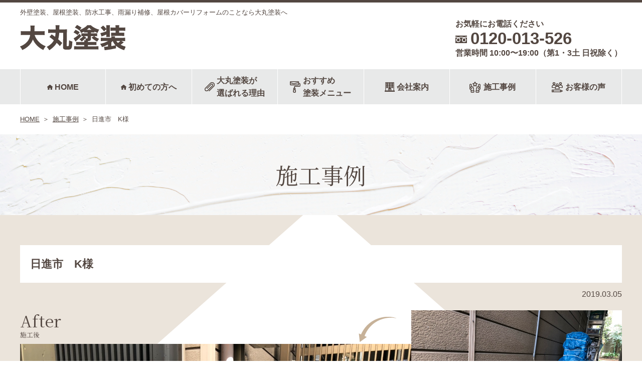

--- FILE ---
content_type: text/html; charset=UTF-8
request_url: https://daimaru-tosou.com/works/%E6%97%A5%E9%80%B2%E5%B8%82%E3%80%80k%E6%A7%98/
body_size: 8277
content:


<!DOCTYPE html>
<html xmlns:fb="http://ogp.me/ns/fb#" lang="ja">
<head>
	<!-- Global site tag (gtag.js) - Google Analytics -->
<script async src="https://www.googletagmanager.com/gtag/js?id=UA-49039518-31"></script>
<script>
  window.dataLayer = window.dataLayer || [];
  function gtag(){dataLayer.push(arguments);}
  gtag('js', new Date());

  gtag('config', 'UA-49039518-31');
</script>
<meta id="viewport" name="viewport" content="width=device-width, initial-scale=1">
<meta name='robots' content='max-image-preview:large' />
	<style>img:is([sizes="auto" i], [sizes^="auto," i]) { contain-intrinsic-size: 3000px 1500px }</style>
	<link rel='dns-prefetch' href='//ajax.googleapis.com' />
<script type="text/javascript">
/* <![CDATA[ */
window._wpemojiSettings = {"baseUrl":"https:\/\/s.w.org\/images\/core\/emoji\/16.0.1\/72x72\/","ext":".png","svgUrl":"https:\/\/s.w.org\/images\/core\/emoji\/16.0.1\/svg\/","svgExt":".svg","source":{"concatemoji":"https:\/\/daimaru-tosou.com\/wp-includes\/js\/wp-emoji-release.min.js?ver=e0e38b2ca521d3f1d66137df08a16488"}};
/*! This file is auto-generated */
!function(s,n){var o,i,e;function c(e){try{var t={supportTests:e,timestamp:(new Date).valueOf()};sessionStorage.setItem(o,JSON.stringify(t))}catch(e){}}function p(e,t,n){e.clearRect(0,0,e.canvas.width,e.canvas.height),e.fillText(t,0,0);var t=new Uint32Array(e.getImageData(0,0,e.canvas.width,e.canvas.height).data),a=(e.clearRect(0,0,e.canvas.width,e.canvas.height),e.fillText(n,0,0),new Uint32Array(e.getImageData(0,0,e.canvas.width,e.canvas.height).data));return t.every(function(e,t){return e===a[t]})}function u(e,t){e.clearRect(0,0,e.canvas.width,e.canvas.height),e.fillText(t,0,0);for(var n=e.getImageData(16,16,1,1),a=0;a<n.data.length;a++)if(0!==n.data[a])return!1;return!0}function f(e,t,n,a){switch(t){case"flag":return n(e,"\ud83c\udff3\ufe0f\u200d\u26a7\ufe0f","\ud83c\udff3\ufe0f\u200b\u26a7\ufe0f")?!1:!n(e,"\ud83c\udde8\ud83c\uddf6","\ud83c\udde8\u200b\ud83c\uddf6")&&!n(e,"\ud83c\udff4\udb40\udc67\udb40\udc62\udb40\udc65\udb40\udc6e\udb40\udc67\udb40\udc7f","\ud83c\udff4\u200b\udb40\udc67\u200b\udb40\udc62\u200b\udb40\udc65\u200b\udb40\udc6e\u200b\udb40\udc67\u200b\udb40\udc7f");case"emoji":return!a(e,"\ud83e\udedf")}return!1}function g(e,t,n,a){var r="undefined"!=typeof WorkerGlobalScope&&self instanceof WorkerGlobalScope?new OffscreenCanvas(300,150):s.createElement("canvas"),o=r.getContext("2d",{willReadFrequently:!0}),i=(o.textBaseline="top",o.font="600 32px Arial",{});return e.forEach(function(e){i[e]=t(o,e,n,a)}),i}function t(e){var t=s.createElement("script");t.src=e,t.defer=!0,s.head.appendChild(t)}"undefined"!=typeof Promise&&(o="wpEmojiSettingsSupports",i=["flag","emoji"],n.supports={everything:!0,everythingExceptFlag:!0},e=new Promise(function(e){s.addEventListener("DOMContentLoaded",e,{once:!0})}),new Promise(function(t){var n=function(){try{var e=JSON.parse(sessionStorage.getItem(o));if("object"==typeof e&&"number"==typeof e.timestamp&&(new Date).valueOf()<e.timestamp+604800&&"object"==typeof e.supportTests)return e.supportTests}catch(e){}return null}();if(!n){if("undefined"!=typeof Worker&&"undefined"!=typeof OffscreenCanvas&&"undefined"!=typeof URL&&URL.createObjectURL&&"undefined"!=typeof Blob)try{var e="postMessage("+g.toString()+"("+[JSON.stringify(i),f.toString(),p.toString(),u.toString()].join(",")+"));",a=new Blob([e],{type:"text/javascript"}),r=new Worker(URL.createObjectURL(a),{name:"wpTestEmojiSupports"});return void(r.onmessage=function(e){c(n=e.data),r.terminate(),t(n)})}catch(e){}c(n=g(i,f,p,u))}t(n)}).then(function(e){for(var t in e)n.supports[t]=e[t],n.supports.everything=n.supports.everything&&n.supports[t],"flag"!==t&&(n.supports.everythingExceptFlag=n.supports.everythingExceptFlag&&n.supports[t]);n.supports.everythingExceptFlag=n.supports.everythingExceptFlag&&!n.supports.flag,n.DOMReady=!1,n.readyCallback=function(){n.DOMReady=!0}}).then(function(){return e}).then(function(){var e;n.supports.everything||(n.readyCallback(),(e=n.source||{}).concatemoji?t(e.concatemoji):e.wpemoji&&e.twemoji&&(t(e.twemoji),t(e.wpemoji)))}))}((window,document),window._wpemojiSettings);
/* ]]> */
</script>
<style id='wp-emoji-styles-inline-css' type='text/css'>

	img.wp-smiley, img.emoji {
		display: inline !important;
		border: none !important;
		box-shadow: none !important;
		height: 1em !important;
		width: 1em !important;
		margin: 0 0.07em !important;
		vertical-align: -0.1em !important;
		background: none !important;
		padding: 0 !important;
	}
</style>
<link rel='stylesheet' id='wp-block-library-css' href='https://daimaru-tosou.com/wp-includes/css/dist/block-library/style.min.css?ver=e0e38b2ca521d3f1d66137df08a16488' type='text/css' media='all' />
<style id='classic-theme-styles-inline-css' type='text/css'>
/*! This file is auto-generated */
.wp-block-button__link{color:#fff;background-color:#32373c;border-radius:9999px;box-shadow:none;text-decoration:none;padding:calc(.667em + 2px) calc(1.333em + 2px);font-size:1.125em}.wp-block-file__button{background:#32373c;color:#fff;text-decoration:none}
</style>
<style id='global-styles-inline-css' type='text/css'>
:root{--wp--preset--aspect-ratio--square: 1;--wp--preset--aspect-ratio--4-3: 4/3;--wp--preset--aspect-ratio--3-4: 3/4;--wp--preset--aspect-ratio--3-2: 3/2;--wp--preset--aspect-ratio--2-3: 2/3;--wp--preset--aspect-ratio--16-9: 16/9;--wp--preset--aspect-ratio--9-16: 9/16;--wp--preset--color--black: #000000;--wp--preset--color--cyan-bluish-gray: #abb8c3;--wp--preset--color--white: #ffffff;--wp--preset--color--pale-pink: #f78da7;--wp--preset--color--vivid-red: #cf2e2e;--wp--preset--color--luminous-vivid-orange: #ff6900;--wp--preset--color--luminous-vivid-amber: #fcb900;--wp--preset--color--light-green-cyan: #7bdcb5;--wp--preset--color--vivid-green-cyan: #00d084;--wp--preset--color--pale-cyan-blue: #8ed1fc;--wp--preset--color--vivid-cyan-blue: #0693e3;--wp--preset--color--vivid-purple: #9b51e0;--wp--preset--gradient--vivid-cyan-blue-to-vivid-purple: linear-gradient(135deg,rgba(6,147,227,1) 0%,rgb(155,81,224) 100%);--wp--preset--gradient--light-green-cyan-to-vivid-green-cyan: linear-gradient(135deg,rgb(122,220,180) 0%,rgb(0,208,130) 100%);--wp--preset--gradient--luminous-vivid-amber-to-luminous-vivid-orange: linear-gradient(135deg,rgba(252,185,0,1) 0%,rgba(255,105,0,1) 100%);--wp--preset--gradient--luminous-vivid-orange-to-vivid-red: linear-gradient(135deg,rgba(255,105,0,1) 0%,rgb(207,46,46) 100%);--wp--preset--gradient--very-light-gray-to-cyan-bluish-gray: linear-gradient(135deg,rgb(238,238,238) 0%,rgb(169,184,195) 100%);--wp--preset--gradient--cool-to-warm-spectrum: linear-gradient(135deg,rgb(74,234,220) 0%,rgb(151,120,209) 20%,rgb(207,42,186) 40%,rgb(238,44,130) 60%,rgb(251,105,98) 80%,rgb(254,248,76) 100%);--wp--preset--gradient--blush-light-purple: linear-gradient(135deg,rgb(255,206,236) 0%,rgb(152,150,240) 100%);--wp--preset--gradient--blush-bordeaux: linear-gradient(135deg,rgb(254,205,165) 0%,rgb(254,45,45) 50%,rgb(107,0,62) 100%);--wp--preset--gradient--luminous-dusk: linear-gradient(135deg,rgb(255,203,112) 0%,rgb(199,81,192) 50%,rgb(65,88,208) 100%);--wp--preset--gradient--pale-ocean: linear-gradient(135deg,rgb(255,245,203) 0%,rgb(182,227,212) 50%,rgb(51,167,181) 100%);--wp--preset--gradient--electric-grass: linear-gradient(135deg,rgb(202,248,128) 0%,rgb(113,206,126) 100%);--wp--preset--gradient--midnight: linear-gradient(135deg,rgb(2,3,129) 0%,rgb(40,116,252) 100%);--wp--preset--font-size--small: 13px;--wp--preset--font-size--medium: 20px;--wp--preset--font-size--large: 36px;--wp--preset--font-size--x-large: 42px;--wp--preset--spacing--20: 0.44rem;--wp--preset--spacing--30: 0.67rem;--wp--preset--spacing--40: 1rem;--wp--preset--spacing--50: 1.5rem;--wp--preset--spacing--60: 2.25rem;--wp--preset--spacing--70: 3.38rem;--wp--preset--spacing--80: 5.06rem;--wp--preset--shadow--natural: 6px 6px 9px rgba(0, 0, 0, 0.2);--wp--preset--shadow--deep: 12px 12px 50px rgba(0, 0, 0, 0.4);--wp--preset--shadow--sharp: 6px 6px 0px rgba(0, 0, 0, 0.2);--wp--preset--shadow--outlined: 6px 6px 0px -3px rgba(255, 255, 255, 1), 6px 6px rgba(0, 0, 0, 1);--wp--preset--shadow--crisp: 6px 6px 0px rgba(0, 0, 0, 1);}:where(.is-layout-flex){gap: 0.5em;}:where(.is-layout-grid){gap: 0.5em;}body .is-layout-flex{display: flex;}.is-layout-flex{flex-wrap: wrap;align-items: center;}.is-layout-flex > :is(*, div){margin: 0;}body .is-layout-grid{display: grid;}.is-layout-grid > :is(*, div){margin: 0;}:where(.wp-block-columns.is-layout-flex){gap: 2em;}:where(.wp-block-columns.is-layout-grid){gap: 2em;}:where(.wp-block-post-template.is-layout-flex){gap: 1.25em;}:where(.wp-block-post-template.is-layout-grid){gap: 1.25em;}.has-black-color{color: var(--wp--preset--color--black) !important;}.has-cyan-bluish-gray-color{color: var(--wp--preset--color--cyan-bluish-gray) !important;}.has-white-color{color: var(--wp--preset--color--white) !important;}.has-pale-pink-color{color: var(--wp--preset--color--pale-pink) !important;}.has-vivid-red-color{color: var(--wp--preset--color--vivid-red) !important;}.has-luminous-vivid-orange-color{color: var(--wp--preset--color--luminous-vivid-orange) !important;}.has-luminous-vivid-amber-color{color: var(--wp--preset--color--luminous-vivid-amber) !important;}.has-light-green-cyan-color{color: var(--wp--preset--color--light-green-cyan) !important;}.has-vivid-green-cyan-color{color: var(--wp--preset--color--vivid-green-cyan) !important;}.has-pale-cyan-blue-color{color: var(--wp--preset--color--pale-cyan-blue) !important;}.has-vivid-cyan-blue-color{color: var(--wp--preset--color--vivid-cyan-blue) !important;}.has-vivid-purple-color{color: var(--wp--preset--color--vivid-purple) !important;}.has-black-background-color{background-color: var(--wp--preset--color--black) !important;}.has-cyan-bluish-gray-background-color{background-color: var(--wp--preset--color--cyan-bluish-gray) !important;}.has-white-background-color{background-color: var(--wp--preset--color--white) !important;}.has-pale-pink-background-color{background-color: var(--wp--preset--color--pale-pink) !important;}.has-vivid-red-background-color{background-color: var(--wp--preset--color--vivid-red) !important;}.has-luminous-vivid-orange-background-color{background-color: var(--wp--preset--color--luminous-vivid-orange) !important;}.has-luminous-vivid-amber-background-color{background-color: var(--wp--preset--color--luminous-vivid-amber) !important;}.has-light-green-cyan-background-color{background-color: var(--wp--preset--color--light-green-cyan) !important;}.has-vivid-green-cyan-background-color{background-color: var(--wp--preset--color--vivid-green-cyan) !important;}.has-pale-cyan-blue-background-color{background-color: var(--wp--preset--color--pale-cyan-blue) !important;}.has-vivid-cyan-blue-background-color{background-color: var(--wp--preset--color--vivid-cyan-blue) !important;}.has-vivid-purple-background-color{background-color: var(--wp--preset--color--vivid-purple) !important;}.has-black-border-color{border-color: var(--wp--preset--color--black) !important;}.has-cyan-bluish-gray-border-color{border-color: var(--wp--preset--color--cyan-bluish-gray) !important;}.has-white-border-color{border-color: var(--wp--preset--color--white) !important;}.has-pale-pink-border-color{border-color: var(--wp--preset--color--pale-pink) !important;}.has-vivid-red-border-color{border-color: var(--wp--preset--color--vivid-red) !important;}.has-luminous-vivid-orange-border-color{border-color: var(--wp--preset--color--luminous-vivid-orange) !important;}.has-luminous-vivid-amber-border-color{border-color: var(--wp--preset--color--luminous-vivid-amber) !important;}.has-light-green-cyan-border-color{border-color: var(--wp--preset--color--light-green-cyan) !important;}.has-vivid-green-cyan-border-color{border-color: var(--wp--preset--color--vivid-green-cyan) !important;}.has-pale-cyan-blue-border-color{border-color: var(--wp--preset--color--pale-cyan-blue) !important;}.has-vivid-cyan-blue-border-color{border-color: var(--wp--preset--color--vivid-cyan-blue) !important;}.has-vivid-purple-border-color{border-color: var(--wp--preset--color--vivid-purple) !important;}.has-vivid-cyan-blue-to-vivid-purple-gradient-background{background: var(--wp--preset--gradient--vivid-cyan-blue-to-vivid-purple) !important;}.has-light-green-cyan-to-vivid-green-cyan-gradient-background{background: var(--wp--preset--gradient--light-green-cyan-to-vivid-green-cyan) !important;}.has-luminous-vivid-amber-to-luminous-vivid-orange-gradient-background{background: var(--wp--preset--gradient--luminous-vivid-amber-to-luminous-vivid-orange) !important;}.has-luminous-vivid-orange-to-vivid-red-gradient-background{background: var(--wp--preset--gradient--luminous-vivid-orange-to-vivid-red) !important;}.has-very-light-gray-to-cyan-bluish-gray-gradient-background{background: var(--wp--preset--gradient--very-light-gray-to-cyan-bluish-gray) !important;}.has-cool-to-warm-spectrum-gradient-background{background: var(--wp--preset--gradient--cool-to-warm-spectrum) !important;}.has-blush-light-purple-gradient-background{background: var(--wp--preset--gradient--blush-light-purple) !important;}.has-blush-bordeaux-gradient-background{background: var(--wp--preset--gradient--blush-bordeaux) !important;}.has-luminous-dusk-gradient-background{background: var(--wp--preset--gradient--luminous-dusk) !important;}.has-pale-ocean-gradient-background{background: var(--wp--preset--gradient--pale-ocean) !important;}.has-electric-grass-gradient-background{background: var(--wp--preset--gradient--electric-grass) !important;}.has-midnight-gradient-background{background: var(--wp--preset--gradient--midnight) !important;}.has-small-font-size{font-size: var(--wp--preset--font-size--small) !important;}.has-medium-font-size{font-size: var(--wp--preset--font-size--medium) !important;}.has-large-font-size{font-size: var(--wp--preset--font-size--large) !important;}.has-x-large-font-size{font-size: var(--wp--preset--font-size--x-large) !important;}
:where(.wp-block-post-template.is-layout-flex){gap: 1.25em;}:where(.wp-block-post-template.is-layout-grid){gap: 1.25em;}
:where(.wp-block-columns.is-layout-flex){gap: 2em;}:where(.wp-block-columns.is-layout-grid){gap: 2em;}
:root :where(.wp-block-pullquote){font-size: 1.5em;line-height: 1.6;}
</style>
<link rel='stylesheet' id='contact-form-7-css' href='https://daimaru-tosou.com/wp-content/plugins/contact-form-7/includes/css/styles.css?ver=6.0.6' type='text/css' media='all' />
<script type="text/javascript" src="https://ajax.googleapis.com/ajax/libs/jquery/1.12.2/jquery.min.js?ver=1.12.2" id="jquery-js"></script>
<script type="text/javascript" src="https://daimaru-tosou.com/wp-content/themes/daimaru/js/common.js?ver=1.0" id="common_js-js"></script>
<link rel="https://api.w.org/" href="https://daimaru-tosou.com/wp-json/" /><link rel="EditURI" type="application/rsd+xml" title="RSD" href="https://daimaru-tosou.com/xmlrpc.php?rsd" />

<link rel="canonical" href="https://daimaru-tosou.com/works/%e6%97%a5%e9%80%b2%e5%b8%82%e3%80%80k%e6%a7%98/" />
<link rel='shortlink' href='https://daimaru-tosou.com/?p=1120' />
<link rel="alternate" title="oEmbed (JSON)" type="application/json+oembed" href="https://daimaru-tosou.com/wp-json/oembed/1.0/embed?url=https%3A%2F%2Fdaimaru-tosou.com%2Fworks%2F%25e6%2597%25a5%25e9%2580%25b2%25e5%25b8%2582%25e3%2580%2580k%25e6%25a7%2598%2F" />
<link rel="alternate" title="oEmbed (XML)" type="text/xml+oembed" href="https://daimaru-tosou.com/wp-json/oembed/1.0/embed?url=https%3A%2F%2Fdaimaru-tosou.com%2Fworks%2F%25e6%2597%25a5%25e9%2580%25b2%25e5%25b8%2582%25e3%2580%2580k%25e6%25a7%2598%2F&#038;format=xml" />
<link rel="stylesheet" href="https://daimaru-tosou.com/wp-content/themes/daimaru/css/ress.css">
<link rel="stylesheet" href="https://daimaru-tosou.com/wp-content/themes/daimaru/style.css">
<link rel="stylesheet" href="https://fonts.googleapis.com/css?family=Noto+Serif+JP">
<link rel="stylesheet" href="https://daimaru-tosou.com/wp-content/themes/daimaru/css/fontawesome-all.min.css">
	<title>施工事例「日進市　K様」｜大丸塗装</title>

<script type="application/ld+json">
  {
  "@context" : "https://schema.org",
  "@type" : "Corporation",
  "name" : "大丸塗装",//会社名
  "url" : "https://daimaru-tosou.com/",//トップページのURL
  "logo": "	https://daimaru-tosou.com/wp-content/themes/daimaru/img/logo.png",//画像のURL
  "telephone" : "0120-013-526",//会社の電話番号
  "adress" : {
      "@type" : "PostalAdress",
      "streetAdress" :"錦1-7-31 山田ビル４階",//住所詳細
      "adressLocality" : "名古屋市中区",//市区町村
      "adressRegion" : "愛知県",//都道府県
      "postalCode" : "460-0002",//郵便番号
      "adressCountry" :"JP"//国コード
      },
  "openinghours" : "営業時間 10:00〜19:00（第1・3土 日祝除く）"//営業時間
  }
</script>

<style>
.instashow-gallery .instashow-gallery-media-cover {
	background: rgba(0,0,0,.9);
}
</style>
</head>
<body class="wp-singular works-template-default single single-works postid-1120 wp-theme-daimaru">
<div id="contents">
	<header id="top">
		<div id="header_top">
			<h1 class="c_copy">外壁塗装、屋根塗装、防水工事、雨漏り補修、屋根カバーリフォームのことなら大丸塗装へ</h1>
			<div id="header_top_innner">
				<p id="logo"><a href="https://daimaru-tosou.com"><img src="https://daimaru-tosou.com/wp-content/themes/daimaru/img/logo.png" alt="大丸塗装"></a></p>
				<div id="header_tel">
					<p>お気軽にお電話ください</p>
					<p class="tel_num"><a href="tel:0120-013-526">0120-013-526</a></p>
					<p>営業時間 10:00〜19:00（第1・3土 日祝除く）</p>
				</div>
				<div id="header_tel_sp">
					<a href="tel:0120-013-526">
						<span class="btn_sp_icon"><i class="fas fa-phone"></i></span>
						<span class="btn_sp_txt">お問い合わせ</span></a>
				</div>
				<div id="btn_sp_menu">
					<p>
						<span class="btn_sp_icon"><i class="fas fa-bars"></i></span>
						<span class="btn_sp_txt">MENU</span>
					</p>
				</div>
			</div>
		</div>
		<nav id="header_menu_pc" class="">
			<nav class="menu-gmenu-container"><ul id="menu-gmenu" class="menu"><li id="menu-item-83" class="menu-item menu-item-type-post_type menu-item-object-page menu-item-home menu-item-83"><a href="https://daimaru-tosou.com/"><span><span>HOME</span></span></a></li>
<li id="menu-item-86" class="menu-item menu-item-type-post_type menu-item-object-page menu-item-86"><a href="https://daimaru-tosou.com/first/"><span><span>初めての方へ</span></span></a></li>
<li id="menu-item-87" class="menu-item menu-item-type-post_type menu-item-object-page menu-item-87"><a href="https://daimaru-tosou.com/reason/"><span><span>大丸塗装が<br>選ばれる理由</span></span></a></li>
<li id="menu-item-84" class="menu-item menu-item-type-post_type menu-item-object-page menu-item-has-children menu-item-84"><a href="https://daimaru-tosou.com/menu/"><span><span>おすすめ<br>塗装メニュー</span></span></a>
<ul class="sub-menu">
	<li id="menu-item-1411" class="menu-item menu-item-type-post_type menu-item-object-page menu-item-1411"><a href="https://daimaru-tosou.com/uretan/">ウレタン塗装</a></li>
	<li id="menu-item-1410" class="menu-item menu-item-type-post_type menu-item-object-page menu-item-1410"><a href="https://daimaru-tosou.com/siricon/">プレミアムシリコン塗装</a></li>
	<li id="menu-item-1409" class="menu-item menu-item-type-post_type menu-item-object-page menu-item-1409"><a href="https://daimaru-tosou.com/fusso/">フッ素塗装</a></li>
	<li id="menu-item-183" class="menu-item menu-item-type-post_type menu-item-object-page menu-item-183"><a href="https://daimaru-tosou.com/menu_bousui/">防水塗装</a></li>
	<li id="menu-item-182" class="menu-item menu-item-type-post_type menu-item-object-page menu-item-182"><a href="https://daimaru-tosou.com/menu_owner/">アパート・マンションオーナー様へ</a></li>
</ul>
</li>
<li id="menu-item-85" class="menu-item menu-item-type-post_type menu-item-object-page menu-item-85"><a href="https://daimaru-tosou.com/corporate/"><span><span>会社案内</span></span></a></li>
<li id="menu-item-88" class="menu-item menu-item-type-custom menu-item-object-custom menu-item-88"><a href="http://daimaru-tosou.com/works/"><span><span>施工事例</span></span></a></li>
<li id="menu-item-89" class="menu-item menu-item-type-custom menu-item-object-custom menu-item-has-children menu-item-89"><a href="http://daimaru-tosou.com/voice/"><span><span>お客様の声</span></span></a>
<ul class="sub-menu">
	<li id="menu-item-990" class="menu-item menu-item-type-custom menu-item-object-custom menu-item-990"><a href="http://daimaru-tosou.com/faq">よくある質問</a></li>
</ul>
</li>
</ul></nav>		</nav>
	</header>
	<nav id="gmenu_sp">
		<p class="gmenu_sp_close"><span class="sp_close_btn"><span class="sp_close_btn_icon"><i class="fas fa-times"></i></span><span class="sp_close_btn_txt">閉じる</span></span></p>
		<nav class="menu-gmenu_sp-container"><ul id="menu-gmenu_sp" class="menu"><li id="menu-item-90" class="menu-item menu-item-type-post_type menu-item-object-page menu-item-home menu-item-90"><a href="https://daimaru-tosou.com/">HOME</a></li>
<li id="menu-item-93" class="menu-item menu-item-type-post_type menu-item-object-page menu-item-93"><a href="https://daimaru-tosou.com/first/">はじめての方へ</a></li>
<li id="menu-item-94" class="menu-item menu-item-type-post_type menu-item-object-page menu-item-94"><a href="https://daimaru-tosou.com/reason/">大丸塗装が選ばれる理由</a></li>
<li id="menu-item-91" class="menu-item menu-item-type-post_type menu-item-object-page menu-item-has-children menu-item-91"><a href="https://daimaru-tosou.com/menu/">おすすめ塗装メニュー</a>
<ul class="sub-menu">
	<li id="menu-item-1408" class="menu-item menu-item-type-post_type menu-item-object-page menu-item-1408"><a href="https://daimaru-tosou.com/uretan/">ウレタン塗装</a></li>
	<li id="menu-item-1407" class="menu-item menu-item-type-post_type menu-item-object-page menu-item-1407"><a href="https://daimaru-tosou.com/siricon/">プレミアムシリコン塗装</a></li>
	<li id="menu-item-1406" class="menu-item menu-item-type-post_type menu-item-object-page menu-item-1406"><a href="https://daimaru-tosou.com/fusso/">フッ素塗装</a></li>
	<li id="menu-item-188" class="menu-item menu-item-type-post_type menu-item-object-page menu-item-188"><a href="https://daimaru-tosou.com/menu_yane/">屋根塗装</a></li>
	<li id="menu-item-187" class="menu-item menu-item-type-post_type menu-item-object-page menu-item-187"><a href="https://daimaru-tosou.com/menu_bousui/">防水塗装</a></li>
	<li id="menu-item-186" class="menu-item menu-item-type-post_type menu-item-object-page menu-item-186"><a href="https://daimaru-tosou.com/menu_owner/">アパート・マンションオーナー様へ</a></li>
</ul>
</li>
<li id="menu-item-92" class="menu-item menu-item-type-post_type menu-item-object-page menu-item-92"><a href="https://daimaru-tosou.com/corporate/">会社案内</a></li>
<li id="menu-item-95" class="menu-item menu-item-type-custom menu-item-object-custom menu-item-95"><a href="http://daimaru-tosou.com/works/">施工事例</a></li>
<li id="menu-item-96" class="menu-item menu-item-type-custom menu-item-object-custom menu-item-has-children menu-item-96"><a href="http://daimaru-tosou.com/voice/">お客様の声</a>
<ul class="sub-menu">
	<li id="menu-item-1204" class="menu-item menu-item-type-custom menu-item-object-custom menu-item-1204"><a href="http://daimaru-tosou.com/faq/">よくある質問</a></li>
</ul>
</li>
</ul></nav>	</nav>
	
	
<div id="main">
	






<div id="breadcrumb"><ul><li ><a href="https://daimaru-tosou.com/" class="home"><span>HOME</span></a></li><li><a href="https://daimaru-tosou.com/works"><span>施工事例</span></a></li><li><span>日進市　K様</span></li></ul></div>


<!-- 本文 -->
<div id="main_content">
	<!-- タイトル -->
	<div id="title">
		<h2>施工事例</h2>
	</div>
	
	<!-- 本文 -->
	<div id="content">
		<div id="works_intro" class="base_w">
			<h3>日進市　K様</h3>
			<p class="works_date">2019.03.05</p>
		</div>
				<div id="works_main_img" class="base_w">
			<dl class="sekou_img_before">
				<dt>Before<span>施工前</span></dt>
				<dd><img src="https://daimaru-tosou.com/wp-content/uploads/2019/03/S__18415636.jpg"></dd>
			</dl>
			<dl class="sekou_img_after">
				<dt>After<span>施工後</span></dt>
				<dd><img src="https://daimaru-tosou.com/wp-content/uploads/2019/03/S__18415635.jpg"></dd>
			</dl>
		</div>
				
		<div id="sekou_data" class="base_w">
			<h4 class="h4_mincho">日進市　K様　施工データ</h4>
			<table class="tbl_border">
								<tr>
					<th>施工内容</th>
					<td>
						基礎ガード工事・コーキング防水工事					</td>
				</tr>
																			</table>
		</div>
		
		<div id="works_sub_img" class="base_w">
							<div class="works_sub_img">
				<dl class="sekou_img_before">
					<dt>Before<span>施工前</span></dt>
					<dd><img src="https://daimaru-tosou.com/wp-content/uploads/2019/03/S__18415632.jpg"></dd>
				</dl>
				<dl class="sekou_img_after">
					<dt>After<span>施工後</span></dt>
					<dd><img src="https://daimaru-tosou.com/wp-content/uploads/2019/03/S__18415633.jpg"></dd>
				</dl>
				<p class="works_sub_img_txt"></p>
			</div>
					<div class="works_sub_img">
				<dl class="sekou_img_before">
					<dt>Before<span>施工前</span></dt>
					<dd><img src=""></dd>
				</dl>
				<dl class="sekou_img_after">
					<dt>After<span>施工後</span></dt>
					<dd><img src="https://daimaru-tosou.com/wp-content/uploads/2019/03/S__18415634.jpg"></dd>
				</dl>
				<p class="works_sub_img_txt"></p>
			</div>
						</div>
		
		<div id="works_photos">
			<div id="works_photo_list" class="base_w">
													<dl class="works_photo">
						<dt><img src=""></dt>
						<dd></dd>
					</dl>
					
												<!-- dl class="works_photo">
					<dt>aa</dt>
					<dd>aa</dd>
				</dl -->
			</div>
		</div>
		
	</div>
	
</div>





	<!-- / #main --></div>

	<footer>
		<div id="rtb">
			<a href="#top"><img src="https://daimaru-tosou.com/wp-content/themes/daimaru/img/rtb.png" alt="ページトップ"></a>
		</div>
		<div id="footer_menu">
			<!-- ul id="footer_menu">
				<li><a href=""><span>HOME</span></a></li>
				<li><a href=""><span>はじめての方へ</span></a></li>
				<li><a href=""><span>○○○が<br>選ばれる理由</span></a></li>
				<li><a href=""><span>おすすめ<br>塗装メニュー</span></a></li>
				<li><a href=""><span>会社案内</span></a></li>
				<li><a href=""><span>施工事例</span></a></li>
				<li><a href=""><span>お客様の声</span></a></li>
			</ul -->
			
			<nav class="menu-gmenu-container"><ul id="menu-gmenu-1" class="menu"><li class="menu-item menu-item-type-post_type menu-item-object-page menu-item-home menu-item-83"><a href="https://daimaru-tosou.com/"><span><span>HOME</span></span></a></li>
<li class="menu-item menu-item-type-post_type menu-item-object-page menu-item-86"><a href="https://daimaru-tosou.com/first/"><span><span>初めての方へ</span></span></a></li>
<li class="menu-item menu-item-type-post_type menu-item-object-page menu-item-87"><a href="https://daimaru-tosou.com/reason/"><span><span>大丸塗装が<br>選ばれる理由</span></span></a></li>
<li class="menu-item menu-item-type-post_type menu-item-object-page menu-item-has-children menu-item-84"><a href="https://daimaru-tosou.com/menu/"><span><span>おすすめ<br>塗装メニュー</span></span></a>
<ul class="sub-menu">
	<li class="menu-item menu-item-type-post_type menu-item-object-page menu-item-1411"><a href="https://daimaru-tosou.com/uretan/">ウレタン塗装</a></li>
	<li class="menu-item menu-item-type-post_type menu-item-object-page menu-item-1410"><a href="https://daimaru-tosou.com/siricon/">プレミアムシリコン塗装</a></li>
	<li class="menu-item menu-item-type-post_type menu-item-object-page menu-item-1409"><a href="https://daimaru-tosou.com/fusso/">フッ素塗装</a></li>
	<li class="menu-item menu-item-type-post_type menu-item-object-page menu-item-183"><a href="https://daimaru-tosou.com/menu_bousui/">防水塗装</a></li>
	<li class="menu-item menu-item-type-post_type menu-item-object-page menu-item-182"><a href="https://daimaru-tosou.com/menu_owner/">アパート・マンションオーナー様へ</a></li>
</ul>
</li>
<li class="menu-item menu-item-type-post_type menu-item-object-page menu-item-85"><a href="https://daimaru-tosou.com/corporate/"><span><span>会社案内</span></span></a></li>
<li class="menu-item menu-item-type-custom menu-item-object-custom menu-item-88"><a href="http://daimaru-tosou.com/works/"><span><span>施工事例</span></span></a></li>
<li class="menu-item menu-item-type-custom menu-item-object-custom menu-item-has-children menu-item-89"><a href="http://daimaru-tosou.com/voice/"><span><span>お客様の声</span></span></a>
<ul class="sub-menu">
	<li class="menu-item menu-item-type-custom menu-item-object-custom menu-item-990"><a href="http://daimaru-tosou.com/faq">よくある質問</a></li>
</ul>
</li>
</ul></nav>		</div>
		
		<div id="footer_bn"><div class="textwidget custom-html-widget"><p><a href="tel:0120-013-526"><img src="//daimaru-tosou.com/wp-content/uploads/2023/01/footer_bn.png"></a></p></div></div>
		
		<!-- div id="footer_bn">
			<p><a href="tel:0120013526"><img src="/img/footer_bn.png"></a></p>
		</div -->
		<address>Copyright &copy; daimarutosou. All Rights Reserved.</address>
	</footer>
<!-- / #contents --></div>

<div class="bg"></div>
<div class="footerbtns">
<a href="tel:0120013526" class="tel"><i class="fas fa-phone"></i><span>電話をかける</span></a>
<a href="/contact/" class="mail"><i class="fas fa-envelope"></i><span>お問い合わせ</span></a>	
</div>
<script type="speculationrules">
{"prefetch":[{"source":"document","where":{"and":[{"href_matches":"\/*"},{"not":{"href_matches":["\/wp-*.php","\/wp-admin\/*","\/wp-content\/uploads\/*","\/wp-content\/*","\/wp-content\/plugins\/*","\/wp-content\/themes\/daimaru\/*","\/*\\?(.+)"]}},{"not":{"selector_matches":"a[rel~=\"nofollow\"]"}},{"not":{"selector_matches":".no-prefetch, .no-prefetch a"}}]},"eagerness":"conservative"}]}
</script>
<script type="text/javascript" src="https://daimaru-tosou.com/wp-includes/js/dist/hooks.min.js?ver=4d63a3d491d11ffd8ac6" id="wp-hooks-js"></script>
<script type="text/javascript" src="https://daimaru-tosou.com/wp-includes/js/dist/i18n.min.js?ver=5e580eb46a90c2b997e6" id="wp-i18n-js"></script>
<script type="text/javascript" id="wp-i18n-js-after">
/* <![CDATA[ */
wp.i18n.setLocaleData( { 'text direction\u0004ltr': [ 'ltr' ] } );
/* ]]> */
</script>
<script type="text/javascript" src="https://daimaru-tosou.com/wp-content/plugins/contact-form-7/includes/swv/js/index.js?ver=6.0.6" id="swv-js"></script>
<script type="text/javascript" id="contact-form-7-js-translations">
/* <![CDATA[ */
( function( domain, translations ) {
	var localeData = translations.locale_data[ domain ] || translations.locale_data.messages;
	localeData[""].domain = domain;
	wp.i18n.setLocaleData( localeData, domain );
} )( "contact-form-7", {"translation-revision-date":"2025-04-11 06:42:50+0000","generator":"GlotPress\/4.0.1","domain":"messages","locale_data":{"messages":{"":{"domain":"messages","plural-forms":"nplurals=1; plural=0;","lang":"ja_JP"},"This contact form is placed in the wrong place.":["\u3053\u306e\u30b3\u30f3\u30bf\u30af\u30c8\u30d5\u30a9\u30fc\u30e0\u306f\u9593\u9055\u3063\u305f\u4f4d\u7f6e\u306b\u7f6e\u304b\u308c\u3066\u3044\u307e\u3059\u3002"],"Error:":["\u30a8\u30e9\u30fc:"]}},"comment":{"reference":"includes\/js\/index.js"}} );
/* ]]> */
</script>
<script type="text/javascript" id="contact-form-7-js-before">
/* <![CDATA[ */
var wpcf7 = {
    "api": {
        "root": "https:\/\/daimaru-tosou.com\/wp-json\/",
        "namespace": "contact-form-7\/v1"
    }
};
/* ]]> */
</script>
<script type="text/javascript" src="https://daimaru-tosou.com/wp-content/plugins/contact-form-7/includes/js/index.js?ver=6.0.6" id="contact-form-7-js"></script>
</body>
</html>

--- FILE ---
content_type: text/css
request_url: https://daimaru-tosou.com/wp-content/themes/daimaru/style.css
body_size: 10109
content:
/*
Theme Name: Daimaru
Theme URI: http://awesome-agent.com/
Description: Daimaru 用テンプレート
Version: 1.1
Author: Daimaru
Author URI: http://daimaru-tosou.com/
*/


@charset "utf-8";

/* リスト要素をリセットする ---------------- */
dl,dt,dd,ol,ul,li	{
	list-style-position: outside;
	list-style-type: none;
}
/*box-sizingを全ブラウザに対応*/
*, *:before, *:after {
    -webkit-box-sizing: border-box;
    -moz-box-sizing: border-box;
    -o-box-sizing: border-box;
    -ms-box-sizing: border-box;
    box-sizing: border-box;
}

/* floatの解除 ------------- */
.fbox{
	clear:both;
	_display: inline-block;
	min-height: 1%;
}
.fbox:after {
	display: block;
	clear: both;
	height: 0;
	visibility: hidden;
	content: ".";
	line-height: 0;
}
@import url('https://fonts.googleapis.com/css?family=Noto+Serif+JP');
@font-face {
  font-family: "Yu Gothic";
  src: local("Yu Gothic Medium");
  font-weight: 100;
}
@font-face {
  font-family: "Yu Gothic";
  src: local("Yu Gothic Medium");
  font-weight: 200;
}
@font-face {
  font-family: "Yu Gothic";
  src: local("Yu Gothic Medium");
  font-weight: 300;
}
@font-face {
  font-family: "Yu Gothic";
  src: local("Yu Gothic Medium");
  font-weight: 400;
}
@font-face {
  font-family: "Yu Gothic";
  src: local("Yu Gothic Bold");
  font-weight: bold;
}


/* ===================================================================

	スタイルの設定

=================================================================== */

body{
	font-size:16px;
	color:#534741;
	line-height:1.6;
	margin:0;
	background:#ffffff;
	font-family: "Yu Gothic", YuGothic,'Hiragino Kaku Gothic ProN','Helvetica Neue','Segoe UI', sans-serif;
	font-weight: 400;
	border-top: 5px solid #534741;
	border-bottom: 5px solid #534741;
}
#contents {}
#contents * {
	box-sizing: border-box;
}
.bg {
	width: 100%;
	height: 100%;
	position: fixed;
	top:0;
	left:0;
	z-index: 999;
	background-color: rgba(51,51,51,0.7);
	display: none;
}

/* PCとかタブレット */
@media ( max-width : 1200px ){
}
/* スマホ用 */
@media screen and (max-width: 960px) {
	body{
		font-size:14px;
	}
}
/* スマホ用 */
@media screen and (max-width: 600px) {
}



/* ---------------- 上書き ------------- */
strong {font-weight:bold;}
p,li,dl,dt,dd {line-height:1.6;}
.red{	color:#F40027;}
.red2{	color:#BD272D;}
.blue{	color:blue;}
.blue{	color:blue;}
.txt-left {	text-align:left;}
.txt-right {	text-align:right;}
img {
	max-width: 100%;
	height: auto;
}


/* ===================================================================
	通常のリンク
=================================================================== */
a:link {
	color: #534741;
	text-decoration: none;
}
a:visited {
	color: #534741;
	text-decoration:none;
}
a:hover {
	color: #534741;
	text-decoration:none;
}
a:active {
	color: #534741;
	text-decoration:none;
}
/* メインエリアはリンクにアンダーライン */
/*#main a{
	text-decoration:underline;
}*/

/* ===================================================================
	#header
	ヘッダー
=================================================================== */
header {
	margin: 0;
	padding: 0;
	background: #ffffff;
}



#header_top {
	width: 96%;
	max-width: 1200px;
	margin: 0 auto;
	padding: 10px 0 20px;
}
#header_top_innner {
	display: -webkit-flex;
	display: -moz-flex;
	display: -ms-flex;
	display: -o-flex;
	display: flex;
/*	justify-content: space-between;*/
}

/* キャッチコピー */
h1.c_copy {
	margin: 0;
	font-size: 0.8rem;
	font-weight: 400;
}


/*	ロゴ
------------------------------------------------------------------ */
#logo {
	margin-top: 15px;
	flex-shrink: 1;
	flex-grow: 1;
}
#logo img {
}

/* 電話 */
#header_tel {
	font-weight: 800;
	flex-shrink: 0;
}
#header_tel .tel_num {
	line-height: 1;
}
#header_tel .tel_num a {
	padding-left: 30px;
	font-size: 33px;
	font-weight: 800;
	background: url(./img/icon_free_dial.png) no-repeat left 0.4em;
	background-size: 23px auto;
}
#header_tel_sp {
	display: none;
}


/*	グローバルメニュー
------------------------------------------------------------------ */
#header_menu_pc {
	background: #E8E9E9;
}
ul#menu-gmenu {
	display: -webkit-flex;
	display: -moz-flex;
	display: -ms-flex;
	display: -o-flex;
	display: flex;
	width: 96%;
	max-width: 1200px;
	margin: 0 auto;
}
ul#menu-gmenu > li {
	width : -webkit-calc(100% / 7) ;
	width : calc(100% / 7) ;
	border-right: 1px solid #ffffff;
	display: -webkit-flex;
	display: -moz-flex;
	display: -ms-flex;
	display: -o-flex;
	display: flex;
	flex-shrink: 0;
	position: relative;
}
ul#menu-gmenu > li:first-child {
	border-left: 1px solid #ffffff;
}
ul#menu-gmenu > li > a {
	width: 100%;
	padding: 10px;
	text-align: center;
	background: #E8E9E9;
	display: -webkit-flex;
	display: -moz-flex;
	display: -ms-flex;
	display: -o-flex;
	display: flex;
	align-items: stretch;
	flex-shrink: 0;
	font-weight: 800;
}

ul#menu-gmenu > li > a:hover,
ul#menu-gmenu > li.current-menu-item > a {
	background: #534741;
	color: #ffffff;
}

ul#menu-gmenu > li > a span {
	display: block;
	width: 100%;
	align-content: center;
	align-self: center;
	text-align: center;
}
ul#menu-gmenu > li > a span span {
	display: inline-block;
	width: auto;
}
/* トップ */
ul#menu-gmenu li#menu-item-83 a span span{
	padding-left: 15px;
	background: url(./img/menu_icon_home.png) no-repeat left center;
	text-align: left;
}
ul#menu-gmenu li#menu-item-83.current-menu-item a span span,
ul#menu-gmenu li#menu-item-83 a:hover span span{
	background: url(./img/menu_icon_home_hover.png) no-repeat left center;
	text-align: left;
}
/* 初めての方へ */
ul#menu-gmenu li#menu-item-86 a span span{
	padding-left: 15px;
	background: url(./img/menu_icon_home.png) no-repeat left center;
	text-align: left;
}
ul#menu-gmenu li#menu-item-86.current-menu-item a span span,
ul#menu-gmenu li#menu-item-86 a:hover span span{
	background: url(./img/menu_icon_home_hover.png) no-repeat left center;
	text-align: left;
}
/* 選ばれる理由 */
ul#menu-gmenu li#menu-item-87 a span span{
	padding-left: 24px;
	background: url(./img/menu_icon_reason.png) no-repeat left center;
	text-align: left;
}
ul#menu-gmenu li#menu-item-87.current-menu-item a span span,
ul#menu-gmenu li#menu-item-87 a:hover span span{
	background: url(./img/menu_icon_reason_hover.png) no-repeat left center;
	text-align: left;
}
/* 塗装メニュー */
ul#menu-gmenu li#menu-item-84 a span span{
	padding-left: 26px;
	background: url(./img/menu_icon_menu.png) no-repeat left center;
	text-align: left;
}
ul#menu-gmenu li#menu-item-84.current-menu-item a span span,
ul#menu-gmenu li#menu-item-84 a:hover span span{
	background: url(./img/menu_icon_menu_hover.png) no-repeat left center;
	text-align: left;
}
/* 会社案内 */
ul#menu-gmenu li#menu-item-85 a span span{
	padding-left: 24px;
	background: url(./img/menu_icon_company.png) no-repeat left center;
	text-align: left;
}
ul#menu-gmenu li#menu-item-85.current-menu-item a span span,
ul#menu-gmenu li#menu-item-85 a:hover span span{
	background: url(./img/menu_icon_company_hover.png) no-repeat left center;
	text-align: left;
}
/* 施工事例 */
ul#menu-gmenu li#menu-item-88 a span span{
	padding-left: 28px;
	background: url(./img/menu_icon_sekoujirei.png) no-repeat left center;
	text-align: left;
}
ul#menu-gmenu li#menu-item-88.current-menu-item a span span,
ul#menu-gmenu li#menu-item-88 a:hover span span{
	background: url(./img/menu_icon_sekoujirei_hover.png) no-repeat left center;
	text-align: left;
}
/* お客様の声 */
ul#menu-gmenu li#menu-item-89 a span span{
	padding-left: 27px;
	background: url(./img/menu_icon_voice.png) no-repeat left center;
	text-align: left;
}
ul#menu-gmenu li#menu-item-89.current-menu-item a span span,
ul#menu-gmenu li#menu-item-89 a:hover span span{
	background: url(./img/menu_icon_voice_hover.png) no-repeat left center;
	text-align: left;
}



ul#menu-gmenu > li ul.sub-menu {
	position: absolute;
	top: 40px;
	width: auto;
	visibility: hidden;
	opacity: 0;
	z-index: 1;

	background: #534741;
	-webkit-transition: all .2s ease;
	transition: all .2s ease;
}
ul#menu-gmenu > li:hover ul.sub-menu {
	top: 70px;
	visibility: visible;
	opacity: 1;
}
ul#menu-gmenu > li ul.sub-menu > li {
	border-bottom: 1px solid #ffffff;
}
ul#menu-gmenu > li:hover ul.sub-menu > li:last-child {
	border-bottom: ;
}
ul#menu-gmenu > li:hover ul.sub-menu > li > a {
	display: block;
	padding: 10px;
	background: #534741;
	color: #fff;
}

/*
ul#menu-gmenu > li ul.sub-menu li:hover > a {
	background: #534741;
	color: #ffffff;
}
ul#menu-gmenu > li ul.sub-menu {
  top: 70px;
  left: 0px;
  position: absolute;
}
ul#menu-gmenu > li ul.sub-menu li {
  overflow: hidden;
  height: 0;
  transition: 0.2s;
}
ul#menu-gmenu > li ul.sub-menu li a {
	display: block;
	padding: 10px;
	border-top: 1px solid #fff;
	background: #534741;
	color: #ffffff;
}
ul#menu-gmenu li:hover > ul.sub-menu > li {
	overflow: visible;
	min-height: 60px;
}
*/

/*
.content {
  width: 750px;
  height: 200px;
  background: #eee;
  margin: 0 auto;
  padding: 10px;
  text-align: left;
  box-sizing: border-box;
}
*/



#btn_sp_menu {
	display: none;
}
#header_menu_sp {
	display: none;
}
#gmenu_sp {
	display: none;
}



/* PCとかタブレット */
@media ( max-width : 1200px ){
	header {
	}
	#header_top {
	}
	ul#gmenu {
	}
}
/* スマホ用 */
@media screen and (max-width: 960px) {
	header {
		border-bottom: 1px solid #E8E9E9;
	}
	#header_top {
		padding-bottom: 10px;
	}
	#logo img {
		height: 40px;
	}
	#header_menu_pc {
		display: none;
	}
	#header_top_innner {
		position: relative;
	}
	/* 電話 */
	#header_tel {
		font-size: 0.8rem;
		display: none;
	}
	#header_tel_sp {
		display: block;
		margin-left: 10px;
		flex-shrink: 0;
		align-self: center;
	}
	#header_tel_sp a {
		display: block;
		padding: 5px 15px;
		background: #E8E9E9;
		border-radius: 3px;
	}
	#header_tel_sp span {
		display: block;
		text-align: center;
	}
	#header_tel .tel_num a {
		padding-left: 30px;
		font-size: 22px;
		font-weight: 800;
		background: url(./img/icon_free_dial.png) no-repeat left 0.3em;
		background-size: 23px auto;
	}
	#btn_sp_menu {
		display: block;
		margin-left: 10px;
		flex-shrink: 0;
		align-self: center;
	}
	#btn_sp_menu p {
		padding: 5px 15px;
		background: #E8E9E9;
		border-radius: 3px;
	}
	#btn_sp_menu span {
		display: block;
		text-align: center;
	}
	.btn_sp_icon {
		font-size: 24px;
	}
	.btn_sp_txt {
		font-size: 8px;
		font-weight: 400;
	}
	#header_menu_sp {
		display: block;
		width: 100%;
		height: auto;
		height: 100vh;
		background: #E8E9E9;
		position: absolute;
		top:0;
		left: 0;
		font-weight: bold;
		z-index: 900;
		 overflow-y: auto;
	}
	
	#gmenu_sp {
		border-top: 1px solid #dedede;	
		display: block;
		transition: all 0.4s;
    	transform: translate(300px);
		width:300px;
		height:100%;
		/*height: 100vh;*/
		padding-bottom: 30px;
		background: #f9f9f9;
		position: fixed;
		top:0;
		right:-300px;
		bottom: 0;
		z-index: 1000;
	}
	#gmenu_sp.open {
		transform: translate(0);
		right:0;
	}
	#gmenu_sp li {
		border-bottom: 1px solid #dedede;
	}
	#gmenu_sp li:first-child {
		border-top: 1px solid #dedede;
	}
	.gmenu_sp_close {
		padding: 10px 10px;
		text-align:right;
	}
	.sp_close_btn {
		display: inline-block;
		padding: 5px;
	}
	.sp_close_btn_icon {
		margin-right: 0.5em;
	}
	
	#gmenu_sp li a {
		display: block;
		padding: 10px;
		font-size: 1rem;
	}
	#gmenu_sp li a i {
		margin-right: 0.2em;
	}
	#gmenu_sp .sub-menu {
		margin-left: 1em;
	}
	#gmenu_sp .sub-menu li:last-child {
		border-bottom: none;
	}
	
	
	#header_menu_sp {
		display: block;
		border-top: 1px solid #dedede;
		border-bottom: 1px solid #dedede;
	}
	#header_menu_sp ul {
		display: flex;
		background: #fcfbf8;
	}
	#header_menu_sp li {
		width: 25%;
		border-right: 1px solid #dedede;
	}
	#header_menu_sp li:last-child {
		border: none;
	}
	#header_menu_sp li a {
		display: block;
		text-align: center;
		text-decoration: none;
	}
	#header_menu_sp li .menu_icon {
		display: block;
		padding: 5px 0 3px;
		font-size: 20px;
		color:#0996DA;
	}
	#header_menu_sp li .menu_txt {
		display: block;
		font-size:8px;
		padding: 1px 0;
	}
	
}
/* スマホ用 */
@media screen and (max-width: 600px) {
	h1.c_copy {
		font-size: 10px;
	}
	#logo img {
		height: 30px;
	}
	#header_tel {
		font-size: 10px;
	}
	#header_tel .tel_num a {
		font-size: 20px;
	}
}


/* ===================================================================
	#footer
	フッター
=================================================================== */
footer {
	padding: 0;
	text-align: center;
}
#footer_menu {
	background: #E8E9E9;
}
#footer_menu ul {
	display: -webkit-flex;
	display: -moz-flex;
	display: -ms-flex;
	display: -o-flex;
	display: flex;
	width: 96%;
	max-width: 1200px;
	margin: 0 auto;
}
#footer_menu ul li {
	width : -webkit-calc(100% / 7) ;
	width : calc(100% / 7) ;
	border-right: 1px solid #ffffff;
	display: -webkit-flex;
	display: -moz-flex;
	display: -ms-flex;
	display: -o-flex;
	display: flex;
	flex-shrink: 0;
}
#footer_menu ul li:first-child {
	border-left: 1px solid #ffffff;
}
#footer_menu ul li a {
	width: 100%;
	padding: 10px;
	text-align: center;
	background: #E8E9E9;
	display: -webkit-flex;
	display: -moz-flex;
	display: -ms-flex;
	display: -o-flex;
	display: flex;
	align-items: stretch;
	flex-shrink: 0;
	font-weight: 800;
}
#footer_menu ul li a span {
	width: 100%;
	align-content: center;
	align-self: center;
}
#footer_menu ul li ul.sub-menu {
	display: none;
}

/* フッターバナー */
#footer_bn {
	width: 96%;
	max-width: 1200px;
	margin: 20px auto;
}

#rtb {
	margin: 40px 0 40px;
	text-align: center;
}


/* -------------- address -------------- */
address {
	margin:40px 0;
	padding: 0;
	text-align:center;
	font-style: normal;
	font-size: 0.8rem;
	font-weight: 800;
	line-height: 1;
}


/* PCとかタブレット */
@media ( max-width : 1200px ){
	#footer_menu ul {
	}
	#footer_bn {
	}
}
/* スマホ用 */
@media screen and (max-width: 960px) {
	#footer_menu ul {
		width: 100%;
		padding: 10px;
		flex-wrap: wrap;
	}
	#footer_menu ul li {
		width: 50%;
		border: none;
	}
	#footer_menu ul li:first-child {
		border: none;
	}
	#footer_menu ul li a {
		display: inline;
		width: auto;
		text-align: left;
	}
	#footer_menu ul li br {
		display: none;
	}
	/* フッターバナー */
	#footer_bn {
		width: 90%;
		margin: 20px auto;
	}
}
/* スマホ用 */
@media screen and (max-width: 600px) {

}





/* ===================================================================
	共通CSS
=================================================================== */

/*	h1タイトル
----------------------------------------------------------------- */
h1.h_under {
	padding: 80px 0;
	text-align: center;
}
h2.h_under {
	padding: 80px 0;
	text-align: center;
}
.h_under span {
	margin-bottom: 70px;
	font-size: 1.2rem;
	font-weight: 900;
	font-style:italic;
	letter-spacing:0.6em;
	text-align: center;
	position: relative;
}
.h_under span:before {
	content: '';
	position: absolute;
	bottom: -10px;
	display: inline-block;
	width: 50px;
	height: 1px;
	left: 50%;
	-moz-transform: translateX(-50%);
	-webkit-transform: translateX(-50%);
	-ms-transform: translateX(-50%);
	transform: translateX(-50%);
	background-color: #0081BA;
}

.h_subpage {
	padding: 80px 0;
	text-align: center;
	margin-bottom: 70px;
	font-size: 1.2rem;
	font-weight: 900;
	font-style:italic;
	letter-spacing:0.6em;
	text-align: center;
}
.h_subpage span {
	display: block;
	margin-top: 0.5em;
	font-size: 0.8rem;
	font-style: normal;
	letter-spacing:0.2em;
}

.h_sub_img {
	width: 100%;
	margin: 0 0 80px;
}
.h_sub_img img {
	width: 100%;
}

.h_sub_img_phi,
.h_sub_img_mission,
.h_sub_img_wp {
	margin-top: -12%;
}

.img_pc {
	display: inline-block;
}
.img_sp {
	display: none;
}

/* スマホ用 */
@media screen and (max-width: 767px) {
	h1.h_under,
	h2.h_under {
		padding: 40px 0 60px;
	}
	.h_under span {
		font-size: 1.1rem;
		letter-spacing:0.2em;
	}
	.h_subpage {
		padding: 40px 0 25px;
		letter-spacing:0.2em;
	}
	.h_subpage span {
		margin-top: 0.2em;
		font-size: 0.7rem;
	}
	.h_sub_img {
		margin-bottom: 40px;
	}
	.h_sub_img_mission {
		margin-top: -22%;
	}
	.img_pc {
		display: none;
	}
	.img_sp {
		display: inline-block;
	}
}




/*	共通設定
----------------------------------------------------------------- */


/* inputとか */
input[type="text"],
input[type="password"]{
	width: 100%;
	border: 1px solid #603813;
	padding: 5px;
}
input[type="checkbox"] {
	margin-right: 0.2em;
}
input[type="radio"] {
	margin-right: 0.2em;
}
textarea {
	width: 100%;
	height: 150px;
	border: 1px solid #603813;
	padding: 5px;
	border-radius: 3px;
}
.select_box {
	width: auto;
}
.select_box select {
	width: 100%;
	height: 30px;
	padding: 0 30px 0 10px;
	border: 1px solid #603813;
	background: transparent;
	position: relative;
	z-index: 1;
	border-radius: 3px;
}
.select_box{
    position: relative;
    display: inline-block;
}
.select_box::before{
    content: '';
    position: absolute;
    z-index: 0;
    top: 0;
    right: 0;
    background: #005AA8;
    height: 100%;
    width: 20px;
}
.select_box::after{
    content: '';
    position: absolute;
    z-index: 0;
    top: 0;
    bottom: 0;
    margin: auto 0;
    right: 5px;
    width: 0;
    height: 0;
    border-style: solid;
    border-width: 5px 5px 0 5px;
    border-color: #fff transparent transparent transparent; 
}

table {
	width:100%;
	margin:20px 0;
	border-collapse: collapse;
	border-spacing: 0;
	border: none;
	clear:both;
}


/* ページャー */
.wp-pagenavi {
	clear: both;
	text-align: center;
}

.wp-pagenavi a, .wp-pagenavi span {
	text-decoration: none;
	border: 1px solid #736357;
	padding: 3px 10px;
	margin: 2px;
	border-radius: 2px;
}

.wp-pagenavi a:hover, .wp-pagenavi span.current {
	border-color: #736357;
	background: #736357;
	color: #fff;
}

.wp-pagenavi span.current {
	font-weight: bold;
}


.aligncenter {
    display: block;
    margin: 0 auto;
}
.alignright { float: right; }
.alignleft { float: left; }


/* ===================================================================
	トップページ
=================================================================== */


/*  トップイメージ
---------------------------------------- */
#top_img_box {
	position: relative;
}
#top_img img {
	width: 100%;
}
#top_img_badge {
	position: absolute;
	bottom: -60px;
	right: 5%;
}

/*  ムービー
---------------------------------------- */
#top_movie {
	margin: 0;
	padding: 0;
	text-align: center;
}
#top_movie video {
	width: 100%;
	margin: 0;
	padding: 0;
	vertical-align: middle;
}

/*  ニュースエリア
---------------------------------------- */
#news_area {
	padding: 10px 0;
	background: #e6b964; /* Old browsers */
	background: -moz-linear-gradient(left, #e6b964 0%, #e6b964 5%, #f8e889 29%, #e8ba65 47%, #844d24 100%); /* FF3.6-15 */
	background: -webkit-linear-gradient(left, #e6b964 0%,#e6b964 5%,#f8e889 29%,#e8ba65 47%,#844d24 100%); /* Chrome10-25,Safari5.1-6 */
	background: linear-gradient(to right, #e6b964 0%,#e6b964 5%,#f8e889 29%,#e8ba65 47%,#844d24 100%); /* W3C, IE10+, FF16+, Chrome26+, Opera12+, Safari7+ */
}
#news_area_box {
	width: 96%;
	max-width: 1200px;
	margin: auto;
	padding-right: 20%;
	height: 40px;
	display: -webkit-flex;
	display: -moz-flex;
	display: -ms-flex;
	display: -o-flex;
	display: flex;
	justify-content: space-between;
}
#news_area_box h2 {
	display: inline-block;
	margin-right: 10px;
	font-weight: 800;
	font-size: 22px;
	line-height: 40px;
	color: #000000;
	flex-shrink: 0;
	flex-grow: 0;
}
.top_news_date {
	display: inline-block;
	background: #fff;
	margin-right: 10px;
	padding: 0 10px;
	line-height: 40px;
	border-radius: 20px;
	flex-shrink: 0;
	flex-grow: 0;
}
.top_news_txt {
	flex-grow: 1;
	line-height: 40px;
	overflow: hidden;
}
.news_area_btn {
	margin-left: 10px;
	flex-shrink: 0;
	flex-grow: 0;
}
.news_area_btn a {
	display: inline-block;
	padding: 0 10px;
	line-height: 40px;
	border-radius: 20px;
	background: #000000;
	color: #ffffff;
}


/* PCとかタブレット */
@media ( max-width : 1200px ){
	#top_img_badge {
		width: 25%;
		bottom: -8%;
		right: 2%;
	}
	
	#news_area_box {
	}
}
/* スマホ用 */
@media screen and (max-width: 960px) {
}
/* スマホ用 */
@media screen and (max-width: 600px) {
	#news_area_box h2 {
		font-size: 16px;
	}
	#news_area_box {
		padding-right: 0;
	}
}








/*  選ばれる理由
---------------------------------------- */
#top_reason {
	padding: 45px 0;
	background: #fff url(./img/bk_naname.png) no-repeat top center;
}
#top_reason h2.top_reason_h {
	margin-bottom: 100px;
	text-align: center;
}
#top_reason_list {
	width: 96%;
	max-width: 1200px;
	margin: 0 auto 45px;
	display: -webkit-flex;
	display: -moz-flex;
	display: -ms-flex;
	display: -o-flex;
	display: flex;
	justify-content: space-between;
}
.top_reason_box {
	width: 31%;
	padding: 20px;
	border-radius: 10px;
	background: #534741;
	color: #ffffff;
}
p.top_reason_icon {
	margin: -70px 0 0;
	text-align: center;
}
.top_reason_box h3 {
	margin-bottom: 30px;
	font-size: 1.2rem;
	font-weight: 800;
	color: #C7B299;
	text-align: center;
}

#top_kodawari {
	width: 96%;
	max-width: 1200px;
	margin: 0 auto;
}
#top_kodawari_box {
	display: -webkit-flex;
	display: -moz-flex;
	display: -ms-flex;
	display: -o-flex;
	display: flex;
	justify-content: space-between;
	padding: 20px 0 60px;
	background: url(./img/bk_osusume.png) no-repeat bottom center;
	background-size: contain;
}
#top_kodawari_txt {
	width: 31%;
	font-size: 1rem;
}
.top_kodawari_h {
	margin-bottom: 40px;
	text-align: center;
}

/* おすすめ塗装メニュー */
#top_osusume_menu {
	width: 31%;
}
.top_osusume_h {
	margin: 0 0 30px;
}
#top_osusume_menu_list li {
	margin: 0;
	padding: 0;
	line-height: 1;
}
#top_osusume_menu_list li a {
	display: block;
}


#top_tosou_list {
	/*width: 1200px;*/
	margin: 0 auto;
	display: -webkit-flex;
	display: -moz-flex;
	display: -ms-flex;
	display: -o-flex;
	display: flex;
	justify-content: space-between;
}
#top_tosou_list li {
	width: 32%;
}




/* PCとかタブレット */
@media ( max-width : 1200px ){
	#top_reason {
		padding: 40px 0;
		background: #fff url(./img/bk_naname.png) no-repeat top center;
		background-size: 1600px auto;
	}
	#top_reason h2.top_reason_h img {
		width: 46%;
		min-width: 300px;
	}
	#top_reason_list {
	}
	#top_kodawari {
	}
	
}
/* スマホ用 */
@media screen and (max-width: 960px) {
	#top_reason h2.top_reason_h {
		margin-bottom: 40px;
	}
	#top_reason_list {
		display: block;
	}
	.top_reason_box {
		width: auto;
		margin:0 0 40px 20px;
		position: relative;
	}
	p.top_reason_icon {
		position: absolute;
		margin: 0;
		top: -35px;
		left: -35px;
	}
	p.top_reason_icon img {
		width: 100px;
	}
	.top_reason_box h3 {
		text-align: left;
		margin: 5px 0 25px 50px;
	}
	.top_reason_box h3 br {
		display: none;
	}
	#top_kodawari_box {
		flex-wrap: wrap;
		padding-bottom: 20px;
		background: none;
	}
	#top_kodawari_txt {
		width: 100%;
		margin-bottom: 10px;
	}
	.top_kodawari_h {
		/*
		margin-left: 30%;*/
		margin-bottom: 20px;
	}
	#top_kodawari_txt p {
	}
	#top_osusume_menu {
		width: auto;
		padding-left: 50%;
		background: url(./img/bk_osusume.png) no-repeat -20px bottom;
		background-size: contain;
	}
}
/* スマホ用 */
@media screen and (max-width: 600px) {
	#top_reason h2.top_reason_h img {
		width: 300px;
	}
}






/*  施工事例
---------------------------------------- */
.top_h_grp {
	display: -webkit-flex;
	display: -moz-flex;
	display: -ms-flex;
	display: -o-flex;
	display: flex;
	justify-content: flex-end;
	width: 96%;
	max-width: 1200px;
	margin: 20px auto;
}
.top_h_grp h3 {
	width: 55%;
	text-align: center;
}
.top_h_link {
	width: 22.5%;
	align-self: center;
}
.top_h_link {
}

#top_jirei {
	padding: 1px 0;
	background: url(./img/bk_jisseki.png) no-repeat center center;
	background-size: cover;
}

#top_jirei_list {
	width: 96%;
	max-width: 1200px;
	margin: 30px auto 20px;
}
ul.jirei_list {
	display: -webkit-flex;
	display: -moz-flex;
	display: -ms-flex;
	display: -o-flex;
	display: flex;
	flex-wrap: wrap;
}
ul.jirei_list li {
	width: 23%;
	margin:0 1% 3%;
	background: #fff;
}

.top_jirei_detail a {
	display: block;
	padding: 20px;
}
.top_jirei_detail h4 {
	color: #8C6239;
	font-weight: 600;
}
.top_jirei_img {
	width:100%;
	margin:0;
	overflow:hidden;
	position: relative;
}
.top_jirei_img:before {
	content: "";
	display: block;
	padding-top:82%;
}
.top_jirei_img span {
	position: absolute;
	top:0;
	left:0;
	bottom:0;
	right:0;
	overflow: hidden;
}
.top_jirei_img img {
	position: absolute;
	top: 50%;
	left: 50%;
	-webkit-transform: translate(-50%, -50%);
	-ms-transform: translate(-50%, -50%);
	transform: translate(-50%, -50%);
	width: auto;
	height: auto;
	max-width: 130%;
	max-height: 130%;
}
.top_h_link_sp {
	display: none;
}




/* PCとかタブレット */
@media ( max-width : 1200px ){
	.top_h_grp {
		margin: 20px auto;
	}
	.top_h_grp h3 {
		width: 46%;
	}
	.top_h_link {
		width: 27%;
		padding-left: 10px;
	}
	
	#top_jirei_list {
		margin: 30px auto 20px;
	}
	#top_jirei_list ul li {
		width: 24%;
		margin:0 0.5% 1.5%;
	}
}
/* スマホ用 */
@media screen and (max-width: 960px) {
	.top_jirei_detail a {
		padding: 10px;
	}
}
/* スマホ用 */
@media screen and (max-width: 600px) {
	.top_h_grp {
		display: block;
	}
	.top_h_grp h3 {
		width: auto;
		text-align: center;
	}
	.top_h_grp h3 img {
		width: 300px;
	}
	.top_h_link {
		display: none;
	}
	.top_h_link_sp {
		display: block;
		margin: 0 0 20px;
		text-align: center;
	}
	#top_jirei_list ul li {
		width: 48%;
		margin:0 0.5% 1.5%;
	}
}




/*  お客様の声
---------------------------------------- */
#top_voice {
	padding: 45px 0 20px;
	background: #fff url(./img/bk_naname.png) no-repeat top center;
}

#top_voice_list {
	width: 96%;
	max-width: 1200px;
	margin: 30px auto 20px;
}
ul.voice_list {
	display: -webkit-flex;
	display: -moz-flex;
	display: -ms-flex;
	display: -o-flex;
	display: flex;
	flex-wrap: wrap;
}
ul.voice_list li {
	width: 23%;
	margin:0 1% 3%;
	background: #F2F2F2;
}
.top_voice_detail {
	padding: 20px;
}
.top_voice_detail h4 {
	color: #8C6239;
	margin-bottom: 10px;
	font-weight: 600;
}
.top_voice_img {
	width:100%;
	margin:0;
	overflow:hidden;
	position: relative;
}
.top_voice_img:before {
	content: "";
	display: block;
	padding-top:82%;
}
.top_voice_img a {
	position: absolute;
	top:0;
	left:0;
	bottom:0;
	right:0;
	overflow: hidden;
}
.top_voice_img img {
	position: absolute;
	top: 50%;
	left: 50%;
	-webkit-transform: translate(-50%, -50%);
	-ms-transform: translate(-50%, -50%);
	transform: translate(-50%, -50%);
	width: auto;
	height: auto;
	max-width: 130%;
	max-height: 130%;
}

.top_voice_btn {
	margin-top: 10px;
	text-align: center;
}
.top_voice_btn a {
	display: inline-block;
	padding: 0 1.3em;
	background: #603813;
	color: #fff;
	font-weight: 600;
	line-height: 2.6em;
	border-radius: 1.3em;
}


/* PCとかタブレット */
@media ( max-width : 1200px ){
	#top_voice_list {
	}
}
/* スマホ用 */
@media screen and (max-width: 960px) {
	ul.voice_list li {
		width: 31%;
		margin: 0 1% 3%;
	}
}
/* スマホ用 */
@media screen and (max-width: 600px) {
	#top_voice_list ul li {
		width: 48%;
		margin: 0 1% 3%;
		background: #F2F2F2;
	}
	ul.voice_list li {
		width: 48%;
		margin: 0 1% 3%;
	}
	.top_voice_btn a {
		font-size: 0.8rem;
	}
}


/*  インスタ
---------------------------------------- */
.top_h {
	margin-bottom: 30px;
	text-align: center;
}

/* ===================================================================
	共通
=================================================================== */

#content {
	min-height: 620px;
	padding: 60px 0 0 ;
	background: url(./img/bk_naname.png) no-repeat center -160px;
}
.base_w {
	width: 96%;
	max-width: 1200px;
	margin: 0 auto;
}
/* パンくずリスト
 ------------------------------------*/
#breadcrumb {
	width: 96%;
	max-width: 1200px;
	margin: 0 auto;
	padding: 20px 0;
	background: #ffffff;
	font-size: 0.8rem;
}

#breadcrumb ul li {
	display: inline-block;
}
#breadcrumb ul li:after {
	content:"＞";
	padding-left: 0.5em;
	padding-right: 0.5em;
}
#breadcrumb ul li:last-child:after {
	display: none;
}
#breadcrumb ul li a {
	text-decoration: underline;
}



/* 大見出し
 ------------------------------------*/
#title {
	background: url(./img/title_bk.png) no-repeat center center;
	background-size: cover;
}
#title h2 {
	width: 96%;
	max-width: 1200px;
	margin: 0 auto;
	padding: 45px 0;
	text-align: center;
	font-size: 2.8rem;
	font-weight: 400;
	/*font-family: 'Noto Serif JP', serif;*/
	font-family: 'Noto Serif JP';
	font-family: 'Noto Serif JP', sans-serif;
}

/* 見出し　ゴールドの帯 */
.title_gold {
	margin: 0 0 40px;
	padding: 10px;
	background: #e6b964; /* Old browsers */
	background: -moz-linear-gradient(left, #e6b964 0%, #e6b964 5%, #f8e889 29%, #e8ba65 47%, #844d24 100%); /* FF3.6-15 */
	background: -webkit-linear-gradient(left, #e6b964 0%,#e6b964 5%,#f8e889 29%,#e8ba65 47%,#844d24 100%); /* Chrome10-25,Safari5.1-6 */
	background: linear-gradient(to right, #e6b964 0%,#e6b964 5%,#f8e889 29%,#e8ba65 47%,#844d24 100%); /* W3C, IE10+, FF16+, Chrome26+, Opera12+, Safari7+ */
}
.title_gold h3 {
	width: 96%;
	max-width: 1200px;
	margin: 0 auto;
	font-size: 1.6rem;
	text-align: center;
	color: #42210B;
}

/* 見出し　明朝体 */
.h3_mincho {
	margin-bottom: 20px;
	color: #603813;
	text-align: center;
	letter-spacing: 0.2em;
	font-size: 2rem;
	font-family: 'Noto Serif JP', sans-serif;
}
.h4_mincho {
	margin-bottom: 20px;
	color: #603813;
	text-align: center;
	letter-spacing: 0.2em;
	font-size: 1.6rem;
	font-family: 'Noto Serif JP', sans-serif;
}


/* ボーダーのテーブル */
.tbl_border {
	
}
.tbl_border tr th,
.tbl_border tr td {
	padding: 20px;
	background: #ffffff;
	text-align: left;
}
.tbl_border tr th {
	width: 15em;
}
.tbl_border tr:nth-child(odd) th,
.tbl_border tr:nth-child(odd) td {
	background: #F5F1ED;
}



/* PCとかタブレット */
@media ( max-width : 1200px ){
}
/* スマホ用 */
@media screen and (max-width: 960px) {
	#title h2 {
		font-size: 2rem;
	}
}
/* スマホ用 */
@media screen and (max-width: 600px) {
	#title h2 {
		font-size: 1.6rem;
	}
	.title_gold h3 {
		font-size: 1.4rem;
	}
	.tbl_border tr th {
		width: 8em;
	}
	.h3_mincho {
		font-size: 1.6rem;
	}
	.h4_mincho {
		font-size: 1.2rem;
	}
}








/* ショールーム */
#showroom_info {
	margin-bottom: 40px;
	display: -webkit-flex;
	display: -moz-flex;
	display: -ms-flex;
	display: -o-flex;
	display: flex;
	flex-wrap: wrap;
	justify-content: space-between;
}
#showroom_list {
	width: 50%;
	order: 1;
}
.showroom_img {
	width: 48%;
	text-align: right;
	order: 2;
}
#showroom_list dl {
	min-height: 100px;
	margin-bottom: 20px;
	padding-left: 120px;
}
#showroom_list dl:last-child {
	margin-bottom: 0;
}
#showroom_list dl.showroom_list_shiru {
	background: url(//daimaru-tosou.com/wp-content/uploads/2018/12/icon_shiru.png) no-repeat left center;
}
#showroom_list dl.showroom_list_miru {
	background: url(//daimaru-tosou.com/wp-content/uploads/2018/12/icon_miru.png) no-repeat left center;
}
#showroom_list dl.showroom_list_kiku {
	background: url(//daimaru-tosou.com/wp-content/uploads/2018/12/icon_kiku.png) no-repeat left center;
}
#showroom_list dl dt {
	color: #603813;
	font-size: 2rem;
	font-weight: bold;
}

#showroom_map iframe {
	width: 100%;
}


/* PCとかタブレット */
@media ( max-width : 1200px ){
}
/* スマホ用 */
@media screen and (max-width: 960px) {
}
/* スマホ用 */
@media screen and (max-width: 600px) {
	#showroom_info {
		margin-bottom: 40px;
		display: block;
	}
	#showroom_list {
		width: auto;
	}
	.showroom_img {
		width: auto;
		margin-bottom: 20px;
		text-align: center;
	}
}




/* ===================================================================
	大丸塗装が選ばれる理由
=================================================================== */

#reason_intro {
	margin-bottom: 80px;
}
.reason_main_img {
	margin-bottom: 40px;
	text-align: center;
}
.reason_sugoi {
	margin-bottom: 40px;
	display: -webkit-flex;
	display: -moz-flex;
	display: -ms-flex;
	display: -o-flex;
	display: flex;
	flex-wrap: wrap;
	justify-content: space-between;
}
.reason_sugoi li {
	width: 50%;
	padding: 0 1%;
	text-align: center;
}

.reason_tsuyomi {
	
}

.reason_box {
	margin-bottom: 60px;
}
.reason_box h4 {
	min-height: 140px;
	margin-bottom: 20px;
	padding-top: 0.3em;
	padding-left: 145px;
	font-size: 2.2rem;
	font-weight: bold;
}
.reason_box.reason_01 h4 {
	background: url(//daimaru-tosou.com/wp-content/uploads/2018/12/reason_icon_01.png) no-repeat left center;
}
.reason_box.reason_02 h4 {
	background: url(//daimaru-tosou.com/wp-content/uploads/2018/12/reason_icon_02.png) no-repeat left center;
}
.reason_box.reason_03 h4 {
	background: url(//daimaru-tosou.com/wp-content/uploads/2018/12/reason_icon_03.png) no-repeat left center;
}
.reason_box strong.red {
	color: #BD272D;
}


.reason_margin_img {
	text-align: center;
	margin-bottom: 40px;
}
.reason_ex {
	display: -webkit-flex;
	display: -moz-flex;
	display: -ms-flex;
	display: -o-flex;
	display: flex;
	justify-content: space-between;
}
.reason_txt {
	width: 50%;
}
.reason_img {
	width: 48%;
}

#osusume_menu {
	margin-bottom: 80px;
}
#osusume_menu h3 {
	margin-bottom: 40px;
	text-align: center;
}
#osusume_menu ul {
	display: -webkit-flex;
	display: -moz-flex;
	display: -ms-flex;
	display: -o-flex;
	display: flex;
	flex-wrap: wrap;
	justify-content: space-between;
}
#osusume_menu ul li {
	width: 24.5%;
}



/* PCとかタブレット */
@media ( max-width : 1200px ){
}
/* スマホ用 */
@media screen and (max-width: 960px) {
}
/* スマホ用 */
@media screen and (max-width: 600px) {
	.reason_box h4 {
		min-height: 100px;
		font-size: 1.6rem;
		padding-top: 10px;
		padding-left: 110px;
	}
	.reason_box h4 br {
		display: none;
	}
	.reason_box.reason_01 h4 {
		background: url(//daimaru-tosou.com/wp-content/uploads/2018/12/reason_icon_01.png) no-repeat left center;
		background-size: 90px auto;
	}
	.reason_box.reason_02 h4 {
		background: url(//daimaru-tosou.com/wp-content/uploads/2018/12/reason_icon_02.png) no-repeat left center;
		background-size: 90px auto;
	}
	.reason_box.reason_03 h4 {
		background: url(//daimaru-tosou.com/wp-content/uploads/2018/12/reason_icon_03.png) no-repeat left center;
		background-size: 90px auto;
	}
	.reason_ex {
		display: block;
	}
	.reason_txt,.reason_img {
		width: auto;
	}
	.reason_txt {
		margin-bottom: 20px;
	}

}






/* ===================================================================
	会社案内
=================================================================== */
#greeting {
	margin-bottom: 80px;
	display: -webkit-flex;
	display: -moz-flex;
	display: -ms-flex;
	display: -o-flex;
	display: flex;
	justify-content: space-between;
}

.greeting_txt {
	width: 66%;
	padding-left: 3%;
	order: 2;
}
.greeting_img {
	width: 34%;
	order: 1;
}

#corporate_gaiyo {
	margin-bottom: 80px;
}
a.btn_map {
	display: inline-block;
	height: 1.8em;
	margin-left: 1em;
	padding: 0 1em;
	line-height: 1.8em;
	background: #603813;
	color: #fff;
	font-size: 0.8rem;
	border-radius: 0.9rem;
}
a.btn_map i {
	margin-right: 0.2em;
}



#sekou_area {
	margin-bottom: 80px;
}
#sekou_area_box {
	display: -webkit-flex;
	display: -moz-flex;
	display: -ms-flex;
	display: -o-flex;
	display: flex;
	justify-content: space-between;
}
.sekou_area_txt {
	width: 63%;
}
.sekou_area_img {
	width: 36%;
}
.sekou_area_txt p {
	margin-bottom: 20px;
}
.sekou_area_txt dl dt {
	font-weight: bold;
	font-size: 1.2rem;
}



/* PCとかタブレット */
@media ( max-width : 1200px ){
}
/* スマホ用 */
@media screen and (max-width: 960px) {
}
/* スマホ用 */
@media screen and (max-width: 600px) {
	#greeting {
		margin-bottom: 40px;
		display: -webkit-flex;
		display: -moz-flex;
		display: -ms-flex;
		display: -o-flex;
		display: flex;
		justify-content: space-between;
	}
	.greeting_txt {
		width: 70%;
		padding-left: 3%;
		order: 2;
	}
	.greeting_img {
		width: 30%;
		order: 1;
	}
	a.btn_map {
		display: block;
	}
	
	
	#sekou_area_box {
		display: block;
	}
	.sekou_area_txt {
		width: auto;
	}
	.sekou_area_img {
		width: auto;
		margin-bottom: 20px;
		text-align: center;
	}
}






/* ===================================================================
	会社案内
=================================================================== */

#first_intro {
	margin-bottom: 40px;
}




#what_tosou {
	margin-bottom: 80px;
	display: -webkit-flex;
	display: -moz-flex;
	display: -ms-flex;
	display: -o-flex;
	display: flex;
	justify-content: space-between;
}
#what_tosou h4 {
	margin-bottom: 20px;
	color: #603813;
	letter-spacing: 0.2em;
	font-size: 1.6rem;
	font-family: 'Noto Serif JP', sans-serif;
}


#what_tosou_box {
	
}

.what_tosou_txt {
	width: 55%;
	order: 2;
}
.what_tosou_img {
	width: 40%;
	order: 1;
}



#tosou_check h4 {
	margin-bottom: 20px;
	color: #603813;
	text-align: center;
	letter-spacing: 0.2em;
	font-size: 1.6rem;
	font-family: 'Noto Serif JP', sans-serif;
}


.rekka_img_list {
	margin: 40px 0 0;
	display: -webkit-flex;
	display: -moz-flex;
	display: -ms-flex;
	display: -o-flex;
	display: flex;
	flex-wrap: wrap;
	justify-content: center;
}
.rekka_img_list li {
	width: 24%;
	max-width: 280px;
	margin: 0 2% 2%;
}
.rekka_img {
	position: relative;
}
.rekka_img .level1,
.rekka_img .level2,
.rekka_img .level3 {
	display: inline-block;
	width: 4em;
	text-align: center;
	padding: 2px 0;
	position: absolute;
	top: 0;
	left: 0;
	font-size: 12px;
}
.rekka_img .level1 {
	background: #F3D4D5;
}
.rekka_img .level2 {
	background: #E6A8AB;
}
.rekka_img .level3 {
	background: #911D22;
	color: #C7B299;
}
.rekka_img_list li h5 {
	margin: 10px 0;
	font-size: 1.2rem;
	text-align: center;
}

.erabu_riyu_box h4 {
	min-height: 140px;
	margin-bottom: 20px;
	padding-top: 0.8em;
	padding-left: 145px;
	font-size: 2.4rem;
	font-weight: bold;
}
.erabu_riyu_box h4.point01 {
	background: url(//daimaru-tosou.com/wp-content/uploads/2018/12/point_01.png) no-repeat left center;
}
.erabu_riyu_box h4.point02 {
	background: url(//daimaru-tosou.com/wp-content/uploads/2018/12/point_02.png) no-repeat left center;
}


.erabu_riyu01,
.erabu_riyu02 {
	display: -webkit-flex;
	display: -moz-flex;
	display: -ms-flex;
	display: -o-flex;
	display: flex;
	justify-content: space-between;
	margin-bottom: 40px;
}
.erabu_riyu_txt {
	width: 65%;
}
.erabu_riyu_img {
	width: 32%;
	max-width: 380px;
}
.erabu_riyu01 .erabu_riyu_txt {
	order: 2;
}
.erabu_riyu01 .erabu_riyu_img {
	order: 1;
}


/* PCとかタブレット */
@media ( max-width : 1200px ){
}
/* スマホ用 */
@media screen and (max-width: 960px) {
	.rekka_img_list li {
		width: 30%;
		max-width: 280px;
		margin: 0 1% 2%;
	}
}
/* スマホ用 */
@media screen and (max-width: 600px) {
	#what_tosou {
		display: block;
	}
	.what_tosou_txt {
		width: auto;
		margin-bottom: 20px;
	}
	.what_tosou_img {
		width: auto;
	}
	.rekka_img_list li {
		width: 45%;
		max-width: 280px;
		margin: 0 1.5% 3%;
	}
	
	.erabu_riyu_box h4 {
		min-height: 100px;
		margin-bottom: 20px;
		padding-top: 0.6em;
		padding-left: 110px;
		font-size: 1.6rem;
		font-weight: bold;
	}
	.erabu_riyu_box h4.point01 {
		background: url(//daimaru-tosou.com/wp-content/uploads/2018/12/point_01.png) no-repeat left center;
		background-size: 90px auto;
	}
	.erabu_riyu_box h4.point02 {
		background: url(//daimaru-tosou.com/wp-content/uploads/2018/12/point_02.png) no-repeat left center;
		background-size: 90px auto;
	}
	
	.erabu_riyu01,
	.erabu_riyu02 {
		display: block;
		margin-bottom: 40px;
	}
	.erabu_riyu_txt {
		width: auto;
		margin-bottom: 20px;
	}
	.erabu_riyu_img {
		width: auto;
		max-width: inherit;
		text-align: center;
	}
}





/* ===================================================================
	塗装メニュー
=================================================================== */

#menu_plan {
	display: -webkit-flex;
	display: -moz-flex;
	display: -ms-flex;
	display: -o-flex;
	display: flex;
	justify-content: space-between;
	margin-bottom: 80px;
}
#menu_plan ul {
	width: 50%;
}
#menu_plan ul li {
	margin-bottom: 5%;
}
.menu_plan_img {
	width: 45%;
}

/* 塗装の流れ */
#menu_tosou_flow {
	margin-bottom: 80px;
	display: -webkit-flex;
	display: -moz-flex;
	display: -ms-flex;
	display: -o-flex;
	display: flex;
	flex-wrap: wrap;
	justify-content: space-between;
}
.box1 {
	width: 24%;
}
.box2 {
	width: 49%;
}
.box4 {
	width: 100%;
}
.flow_box {
	margin-bottom: 20px;
}
.flow_box dt{
	margin-bottom: 10px;
	padding: 0 1em;
	background: #C7B299;
	color: #fff;
	line-height: 2em;
	border-radius: 1em;
	font-weight: bold;
	text-align: center;
}
.flow_box dd{
	text-align: center;
}
.flow_box dd p {
	text-align: left;
}


#menu_nurikaejiki {
	margin-bottom: 80px;
	display: -webkit-flex;
	display: -moz-flex;
	display: -ms-flex;
	display: -o-flex;
	display: flex;
	flex-wrap: wrap;
}
#menu_nurikaejiki dl {
	width: 18%;
	margin:0 1% 20px;
}
#menu_nurikaejiki dt {
	text-align: center;
	margin-bottom: 10px;
}
#menu_nurikaejiki dd {
	text-align: center;
}


/* PCとかタブレット */
@media ( max-width : 1200px ){
	.flow_box dt{
		font-size: 0.8rem;
	}
}
/* スマホ用 */
@media screen and (max-width: 960px) {
	
	.box1 {
		width: 49%;
	}
	.box2 {
		width: 100%;
	}
	.box4 {
		width: 100%;
	}
	
	#menu_nurikaejiki dl {
		width: 23%;
		margin:0 1% 20px;
	}
}
/* スマホ用 */
@media screen and (max-width: 600px) {
	#menu_plan ul {
		width: 51%;
	}
	.menu_plan_img {
		width: 47%;
	}
	.box1 {
		width: 100%;
	}
	#menu_nurikaejiki dl {
		width: 31%;
		margin:0 1% 20px;
	}
}







/* ===================================================================
	お客様の声
=================================================================== */


#voice_intro {
	display: -webkit-flex;
	display: -moz-flex;
	display: -ms-flex;
	display: -o-flex;
	display: flex;
	justify-content: space-between;
	background: #fff;
	margin-bottom: 80px;
	padding: 30px;
}

#voice_intro_txt {
	width: 62%;
	order: 2;
}
#voice_intro_img {
	width: 35%;
	order: 1;
}

#voice_intro_txt h4 {
	padding: 10px;
	margin-bottom: 10px;
	background: #EBE4DB;
	font-weight: bold;
	font-size: 1.3rem;
}
.voice_date {
	margin-bottom: 5px;
	text-align: right;
}

#voice_beforeafter {
	margin-bottom: 80px;
}
#voice_beforeafter_img {
	display: -webkit-flex;
	display: -moz-flex;
	display: -ms-flex;
	display: -o-flex;
	display: flex;
	justify-content: space-between;
}
#sekou_img_before {
	width: 38%;
}
#sekou_img_after {
	width: 50%;
}
#sekou_img_before dl dt,
#sekou_img_after dl dt{
	margin-bottom: 10px;
	font-family: 'Noto Serif JP', sans-serif;
	font-size: 1.8rem;
	font-weight: bold;
	line-height: 1.3;
}
#sekou_img_before dl dt span,
#sekou_img_after dl dt span{
	display: block;
	font-size: 1rem;
	font-weight: normal;
}

a.voice_tax {
	display: inline-block;
	margin-right: 0.5em;
	margin-top: 0.5em;
	margin-bottom: 0.5em;
	padding: 0.2em 1em;
	background: #603813;
	color: #ffffff;
	border-radius: 5px;
}
a.voice_tax:last-child {
	margin-right: 0;
}

#sekou_data {
	margin-bottom: 80px;
}

/* PCとかタブレット */
@media ( max-width : 1200px ){
}
/* スマホ用 */
@media screen and (max-width: 960px) {
	#voice_intro_txt h4 {
		font-size: 1.2rem;
	}
	#sekou_img_before dl dt,
	#sekou_img_after dl dt{
		font-size: 1.4rem;
	}
}
/* スマホ用 */
@media screen and (max-width: 600px) {
	#voice_intro {
		display: block;
		justify-content: space-between;
		background: #fff;
		margin-bottom: 80px;
		padding: 30px;
	}

	#voice_intro_txt {
		width: auto;
		margin-bottom: 20px;
		order: 2;
	}
	#voice_intro_img {
		width: auto;
		order: 1;
	}

}


/* ===================================================================
	お客様の声 一覧
=================================================================== */
.voice_tag {
	margin-bottom: 40px;
}

.tag_list li {
	display: inline-block;
	margin-right: 0.5em;
	margin-bottom: 0.5em;
}
.tag_list li a {
	display: block;
	padding: 0.2em 1em;
	background: #603813;
	color: #ffffff;
	border-radius: 5px;
}
.tag_list li a.current {
	background: #fff;
	color: #603813;
	border: 1px solid #603813;
}



/* ===================================================================
	施工事例
=================================================================== */
#works_intro {
	margin-bottom: 20px;
}
#works_intro h3 {
	background: #fff;
	margin-bottom: 10px;
	padding: 20px;
	font-size: 1.4rem;
}
.works_date {
	text-align: right;
}

#works_main_img {
	margin-bottom: 80px;
	position: relative;
}

.sekou_img_before {
	width: 35%;
	position: absolute;
	top: 0;
	right: 0;
	z-index: 10;
	display: -webkit-flex;
	display: -moz-flex;
	display: -ms-flex;
	display: -o-flex;
	display: flex;
	
	/*flex-direction: column-reverse;
	align-content: flex-start;*/
	flex-direction: column;
}
.sekou_img_after {
	width: 66.7%;
	background: url(./img/before_after_bk.png) no-repeat right top;
	background-size: 100% auto;
}
.sekou_img_before dt {
	text-align: right;
}
.sekou_img_before dt,
.sekou_img_after dt{
	margin-bottom: 10px;
	font-family: 'Noto Serif JP', sans-serif;
	font-size: 2rem;
	line-height: 1.3;
}
.sekou_img_before dt span,
.sekou_img_after dt span{
	display: block;
	font-size: 0.8rem;
	font-weight: normal;
}
.sekou_img_before dt{
	order: 1;
}
.sekou_img_before dd{
	order: 0;
	height: auto;
}
.sekou_img_before dd,
.sekou_img_after dd {
	flex: 0 0 auto;
}

#works_sub_img {
	display: -webkit-flex;
	display: -moz-flex;
	display: -ms-flex;
	display: -o-flex;
	display: flex;
	justify-content: space-between;
	flex-wrap: wrap;
	margin-bottom: 80px;
}

.works_sub_img {
	width: 48%;
	margin-bottom: 20px;
	position: relative;
}
.works_sub_img_txt {
	margin-top: 10px;
}

#works_photos {
	padding: 40px 0;
	background: #EBE4DB;
}

#works_photo_list {
	display: -webkit-flex;
	display: -moz-flex;
	display: -ms-flex;
	display: -o-flex;
	display: flex;
	flex-wrap: wrap;
}
.works_photo {
	width: 19%;
	margin: 0 0.5% 1%;
	background: #fff;
	text-align: left;
}
.works_photo dd {
	padding: 10px;
}

/* PCとかタブレット */
@media ( max-width : 1200px ){
	.sekou_img_before dt,
	.sekou_img_after dt{
		font-size: 2.6vw;
	}
}
/* スマホ用 */
@media screen and (max-width: 960px) {
	.works_photo {
		width: 24%;
	}
}
/* スマホ用 */
@media screen and (max-width: 600px) {
}


/* ===================================================================
	施工事例一覧
=================================================================== */

ul.archive_jirei_list li {
	background: #F2F2F2;
}
.archive_jirei_list .top_jirei_detail {
	padding: 20px ;
}

.works_tag {
	margin-bottom: 40px;
}

.works_tag .tag_list {
	margin-bottom: 1em;
}
.tag_list.area_list li a {
	background: #736357;
}
.tag_list.area_list li a.current {
	border:1px solid #736357;
	background: #fff;
	color: #736357;
}

/* PCとかタブレット */
@media ( max-width : 1200px ){
}
/* スマホ用 */
@media screen and (max-width: 960px) {
	ul.archive_jirei_list li {
		width: 31%;
		margin: 0 1% 3%;
	}
}
/* スマホ用 */
@media screen and (max-width: 600px) {
	ul.archive_jirei_list li {
		width: 48%;
		margin: 0 1% 3%;
	}
}





/* ===================================================================
	シングルページ共通
=================================================================== */


#single_content h3 {
	margin-bottom: 20px;
	padding: 20px;
	background: #fff;
	font-size: 1.4rem;
}

.single_date {
	margin-bottom: 30px;
	text-align: right;
	font-size: 0.8rem;
}
.single_thumbnail {
	margin-bottom: 30px;
	text-align: center;
}
.single_detail {
	margin: 0 5%;
}




/* ===================================================================
	お知らせ一覧
=================================================================== */



#news_list {
	margin-top: 40px;
	margin-bottom: 40px;
	border-top: 1px dotted #603813;
}
#news_list li {
	padding: 20px;
	border-bottom: 1px dotted #603813;
}
#news_list li .news_date {
	display: block;
	font-weight: bold;
}




/* ===================================================================
	よくある質問
=================================================================== */



#faq_detail {
	margin-bottom: 80px;
	padding: 30px;
	background: #fff;
}
h3.q_title {
	margin-bottom: 20px;
	padding-bottom: 20px;
	font-size: 1.6rem;
	border-bottom: 1px solid #EBE4DB;
	display: -webkit-flex;
	display: -moz-flex;
	display: -ms-flex;
	display: -o-flex;
	display: flex;
}
h3.q_title span {
	padding-top: 0.5em;
}
/*
#faq_detail .q_title:before {
	content: "Q";
	width: 2em;
	height: 2em;
	display: inline-block;
	font-size: 2rem;
	line-height: 2em;
	border-radius: 1em;
	color: #fff;
	text-align: center;
	font-weight: bold;
	background: #534741;
}*/

.a_title {
	margin-bottom: 0.5em;
	font-size: 1.4rem;
	display: -webkit-flex;
	display: -moz-flex;
	display: -ms-flex;
	display: -o-flex;
	display: flex;
}
.a_title span {
	padding-top: 0.5em;
}
.a_detail {
	padding-left: 5em;
}

.faq_detail_tag {
	margin-bottom: 10px;
}
.faq_tax {
	display: inline-block;
	margin: 0 0.5em 0.5em 0;
	padding: 5px 10px;
	background: #EBE4DB;
	font-size: 0.9rem;
}

h3.q_title span.icon_q,
.a_title span.icon_a {
	width: 2em;
	height: 2em;
	display: inline-block;
	margin-right: 0.5em;
	padding-top: 0;
	font-size: 2rem;
	line-height: 2em;
	border-radius: 1em;
	color: #fff;
	text-align: center;
	flex-shrink: 0;
}
.icon_q {
	background: #534741;
}
.icon_a {
	background: #C1272D;
}

#faq_same {
	margin-bottom: 80px;
}

/* ===================================================================
	よくある質問　一覧
=================================================================== */

#search {
	display: -webkit-flex;
	display: -moz-flex;
	display: -ms-flex;
	display: -o-flex;
	display: flex;
	justify-content: space-between;
	margin-bottom: 80px;
}
#search > div {
	width: 46%;
	display: -webkit-flex;
	display: -moz-flex;
	display: -ms-flex;
	display: -o-flex;
	display: flex;
	flex-direction: column;
}
#search h3 {
	margin-bottom: 10px;
	text-align: center;
	font-size: 1.4rem;
	font-family: 'Noto Serif JP', sans-serif;
	flex-shrink:0 ;
}

.search_box {
	padding: 30px;
	border: 1px solid #603813;
	background: #fff;
	flex-grow: 1;
}
.search_tag_list li {
	position: relative;
	padding-left: 15px;
}
.search_tag_list li:after {
	display: block;
	content: '';
	position: absolute;
	top: .5em;
	left: 0;
	width: 6px;
	height: 6px;
	background-color: #534741;
	border-radius: 100%;
}
.search_tag_list li a {
	text-decoration: underline;
}

.keyword_form {
	display: -webkit-flex;
	display: -moz-flex;
	display: -ms-flex;
	display: -o-flex;
	display: flex;
	margin-top: 10px;
}
.keyword_form .btn_submit {
	flex-shrink: 0;
	padding: 10px;
	background: #534741;
	color: #fff;
	font-weight: bold;
}

.faq_list {
	margin-bottom: 80px;
}
.faq_list li {
	padding: 20px;
	border-bottom: 1px dotted #603813;
	font-size: 1.2rem;
}



.faq_list li .icon_q {
	width: 2em;
	height: 2em;
	display: inline-block;
	margin-right: 0.5em;
	padding-top: 0;
	font-size: 1.6rem;
	line-height: 2em;
	border-radius: 1em;
	color: #fff;
	text-align: center;
	flex-shrink: 0;
	background: #534741;
}
/* PCとかタブレット */
@media ( max-width : 1200px ){
}
/* スマホ用 */
@media screen and (max-width: 960px) {
}
/* スマホ用 */
@media screen and (max-width: 600px) {
	#search {
		display: block;
		margin-bottom: 40px;
	}
	#search > div {
		width: auto;
		margin-bottom: 40px;
	}
}





/* PCとかタブレット */
@media ( max-width : 1200px ){
}
/* スマホ用 */
@media screen and (max-width: 960px) {
}
/* スマホ用 */
@media screen and (max-width: 600px) {
}


/*20190920*/
input[type="email"],
input[type="text"],
input[type="password"]{
	width: 100%;
	border: 1px solid #603813;
	padding: 5px;  
  background-color: #fff;
}
textarea {
  background-color: #fff;
}
.form{
  padding: 0 20px;
}
.form *{
  line-height: 2;
}
.form>div{
  margin-bottom: 15px;
}
.form .require{
  color: #CB0003;
  margin-left: 10px;
  font-weight: bold;
}

.form .note .require{
  margin-left: 0px;
}
.form .wpcf7-checkbox .wpcf7-list-item{
  display: block;
}
.form .wpcf7-submit {
    display: block;
    padding: 0 3em;
    background: #603813;
    color: #fff;
    font-weight: 600;
    line-height: 2.6em;
    border-radius: 1.3em;
  margin: 0 auto;
}

/*スマホフッタ*/
.footerbtns{
  display: none;
}
@media screen and ( max-width : 767px ){
  footer{
    padding-bottom: 55px;
  }
  
  .footerbtns{
      display: -webkit-flex;
      display: flex;
      bottom: 0;
      left: 0;
      position: fixed;
      width: 100%;
  }
	.footerbtns>a{
		width: 50%;
		display: block;
		height: 55px;
		text-align: center;
		color: #fff;
		vertical-align: middle;
    line-height: 55px;
  }
  .footerbtns>a i{
		vertical-align: middle;
    font-size: 20px;
    margin-right: 10px;
    margin-top: 0px;

  }
	.footerbtns>a span{
		vertical-align: middle;
    display: inline-block;
		line-height: 55px;
	}
	.footerbtns>a.tel{
		background: #534741;
	  font-weight: bold;
  }
	.footerbtns>a.tel span{
	}
	.footerbtns>a.mail{
    color: #534741;
    font-weight: bold;
		background-color:#E8E9E9;
	}
	.footerbtns>a.mail span{
	}

}






